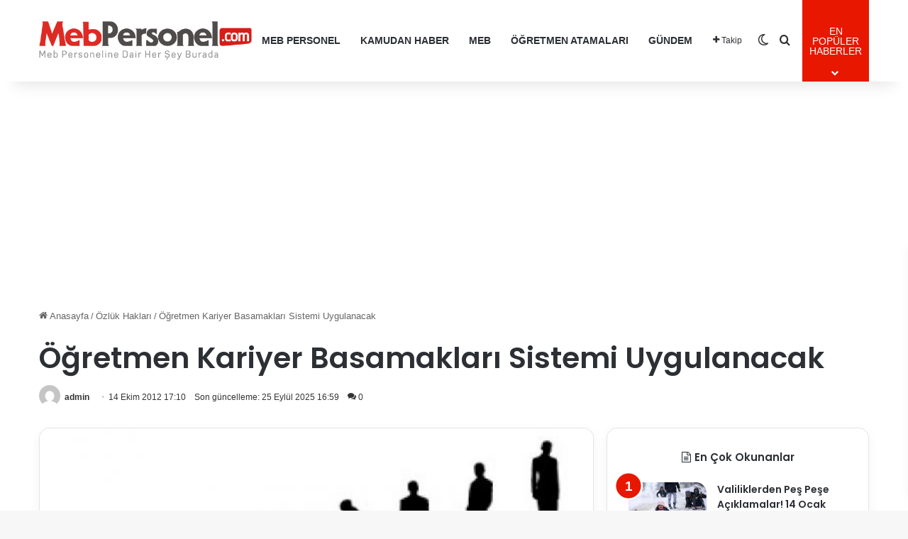

--- FILE ---
content_type: text/html; charset=UTF-8
request_url: https://mebpersonel.com/ozluk-haklari/ogretmen-kariyer-basamaklari-sistemi-uygulanacak-h17332.html
body_size: 22288
content:
<!DOCTYPE html>
<html lang="tr" class="" data-skin="light" prefix="og: https://ogp.me/ns#">
<head>
<meta charset="UTF-8" />
<link rel="profile" href="https://gmpg.org/xfn/11" />
<meta http-equiv='x-dns-prefetch-control' content='on'>
<link rel='dns-prefetch' href='//cdnjs.cloudflare.com' />
<link rel='dns-prefetch' href='//ajax.googleapis.com' />
<link rel='dns-prefetch' href='//fonts.googleapis.com' />
<link rel='dns-prefetch' href='//fonts.gstatic.com' />
<link rel='dns-prefetch' href='//s.gravatar.com' />
<link rel='dns-prefetch' href='//www.google-analytics.com' />
<link rel='preload' as='script' href='https://ajax.googleapis.com/ajax/libs/webfont/1/webfont.js'>
<!-- Rank Math&#039;a Göre Arama Motoru Optimizasyonu - https://rankmath.com/ -->
<title>Öğretmen Kariyer Basamakları Sistemi Uygulanacak - MEB Personel - En Güncel Öğretmen Haber, Atamaları, Maaşları, MEB Duyuruları</title>
<meta name="description" content="Öğretmen Yetiştirme ve Geliştirme Genel Müdürü Ömer BALIBEY, öğretmenlerin kariyer basamakları sistemi konusunda önemli açıklamalarda bulundu."/>
<meta name="robots" content="follow, index, max-snippet:-1, max-video-preview:-1, max-image-preview:large"/>
<link rel="canonical" href="https://mebpersonel.com/ozluk-haklari/ogretmen-kariyer-basamaklari-sistemi-uygulanacak-h17332.html" />
<meta property="og:locale" content="tr_TR" />
<meta property="og:type" content="article" />
<meta property="og:title" content="Öğretmen Kariyer Basamakları Sistemi Uygulanacak - MEB Personel - En Güncel Öğretmen Haber, Atamaları, Maaşları, MEB Duyuruları" />
<meta property="og:description" content="Öğretmen Yetiştirme ve Geliştirme Genel Müdürü Ömer BALIBEY, öğretmenlerin kariyer basamakları sistemi konusunda önemli açıklamalarda bulundu." />
<meta property="og:url" content="https://mebpersonel.com/ozluk-haklari/ogretmen-kariyer-basamaklari-sistemi-uygulanacak-h17332.html" />
<meta property="og:site_name" content="MEB Personel - En Güncel Öğretmen Haber, Atamaları, Maaşları" />
<meta property="article:publisher" content="https://www.facebook.com/mebpersonel" />
<meta property="article:section" content="Özlük Hakları" />
<meta property="og:updated_time" content="2025-09-25T16:59:45+03:00" />
<meta property="og:image" content="https://mebpersonel.com/wp-content/uploads/2025/09/facebook-default-share.png" />
<meta property="og:image:secure_url" content="https://mebpersonel.com/wp-content/uploads/2025/09/facebook-default-share.png" />
<meta property="og:image:width" content="1280" />
<meta property="og:image:height" content="640" />
<meta property="og:image:alt" content="Öğretmen Kariyer Basamakları Sistemi Uygulanacak" />
<meta property="og:image:type" content="image/png" />
<meta property="article:published_time" content="2012-10-14T17:10:35+03:00" />
<meta property="article:modified_time" content="2025-09-25T16:59:45+03:00" />
<meta name="twitter:card" content="summary_large_image" />
<meta name="twitter:title" content="Öğretmen Kariyer Basamakları Sistemi Uygulanacak - MEB Personel - En Güncel Öğretmen Haber, Atamaları, Maaşları, MEB Duyuruları" />
<meta name="twitter:description" content="Öğretmen Yetiştirme ve Geliştirme Genel Müdürü Ömer BALIBEY, öğretmenlerin kariyer basamakları sistemi konusunda önemli açıklamalarda bulundu." />
<meta name="twitter:site" content="@mebpersonel" />
<meta name="twitter:creator" content="@mebpersonel" />
<meta name="twitter:image" content="https://mebpersonel.com/wp-content/uploads/2025/09/facebook-default-share.png" />
<meta name="twitter:label1" content="Yazan" />
<meta name="twitter:data1" content="admin" />
<meta name="twitter:label2" content="Okuma süresi" />
<meta name="twitter:data2" content="Bir dakikadan az" />
<script type="application/ld+json" class="rank-math-schema">{"@context":"https://schema.org","@graph":[{"@type":"Place","@id":"https://mebpersonel.com/#place","address":{"@type":"PostalAddress"}},{"@type":["NewsMediaOrganization","Organization"],"@id":"https://mebpersonel.com/#organization","name":"MEB Personel","url":"https://mebpersonel.com","sameAs":["https://www.facebook.com/mebpersonel","https://twitter.com/mebpersonel"],"email":"destek@mebpersonel.com","address":{"@type":"PostalAddress"},"logo":{"@type":"ImageObject","@id":"https://mebpersonel.com/#logo","url":"https://mebpersonel.com/wp-content/uploads/2026/01/socialmediacoverphoto.jpg","contentUrl":"https://mebpersonel.com/wp-content/uploads/2026/01/socialmediacoverphoto.jpg","caption":"MEB Personel - En G\u00fcncel \u00d6\u011fretmen Haber, Atamalar\u0131, Maa\u015flar\u0131","inLanguage":"tr","width":"1280","height":"640"},"description":"MEB Personel - En G\u00fcncel \u00d6\u011fretmen Haber, Atamalar\u0131, Maa\u015flar\u0131","legalName":"MEB Personel","location":{"@id":"https://mebpersonel.com/#place"}},{"@type":"WebSite","@id":"https://mebpersonel.com/#website","url":"https://mebpersonel.com","name":"MEB Personel - En G\u00fcncel \u00d6\u011fretmen Haber, Atamalar\u0131, Maa\u015flar\u0131","alternateName":"MEB Personel","publisher":{"@id":"https://mebpersonel.com/#organization"},"inLanguage":"tr"},{"@type":"ImageObject","@id":"https://mebpersonel.com/wp-content/uploads/2025/09/76380_1758819585_256.jpg","url":"https://mebpersonel.com/wp-content/uploads/2025/09/76380_1758819585_256.jpg","width":"200","height":"200","inLanguage":"tr"},{"@type":"WebPage","@id":"https://mebpersonel.com/ozluk-haklari/ogretmen-kariyer-basamaklari-sistemi-uygulanacak-h17332.html#webpage","url":"https://mebpersonel.com/ozluk-haklari/ogretmen-kariyer-basamaklari-sistemi-uygulanacak-h17332.html","name":"\u00d6\u011fretmen Kariyer Basamaklar\u0131 Sistemi Uygulanacak - MEB Personel - En G\u00fcncel \u00d6\u011fretmen Haber, Atamalar\u0131, Maa\u015flar\u0131, MEB Duyurular\u0131","datePublished":"2012-10-14T17:10:35+03:00","dateModified":"2025-09-25T16:59:45+03:00","isPartOf":{"@id":"https://mebpersonel.com/#website"},"primaryImageOfPage":{"@id":"https://mebpersonel.com/wp-content/uploads/2025/09/76380_1758819585_256.jpg"},"inLanguage":"tr"},{"@type":"Person","@id":"https://mebpersonel.com/ozluk-haklari/ogretmen-kariyer-basamaklari-sistemi-uygulanacak-h17332.html#author","name":"admin","image":{"@type":"ImageObject","@id":"https://secure.gravatar.com/avatar/0a2b4d9663aaabc0c286bb9403ef8e8567acf61b1f4c679effaff16250a228db?s=96&amp;d=mm&amp;r=g","url":"https://secure.gravatar.com/avatar/0a2b4d9663aaabc0c286bb9403ef8e8567acf61b1f4c679effaff16250a228db?s=96&amp;d=mm&amp;r=g","caption":"admin","inLanguage":"tr"},"sameAs":["https://www.mebpersonel.net"],"worksFor":{"@id":"https://mebpersonel.com/#organization"}},{"@type":"NewsArticle","headline":"\u00d6\u011fretmen Kariyer Basamaklar\u0131 Sistemi Uygulanacak - MEB Personel - En G\u00fcncel \u00d6\u011fretmen Haber, Atamalar\u0131,","datePublished":"2012-10-14T17:10:35+03:00","dateModified":"2025-09-25T16:59:45+03:00","articleSection":"\u00d6zl\u00fck Haklar\u0131","author":{"@id":"https://mebpersonel.com/ozluk-haklari/ogretmen-kariyer-basamaklari-sistemi-uygulanacak-h17332.html#author","name":"admin"},"publisher":{"@id":"https://mebpersonel.com/#organization"},"description":"\u00d6\u011fretmen Yeti\u015ftirme ve Geli\u015ftirme Genel M\u00fcd\u00fcr\u00fc \u00d6mer BALIBEY, \u00f6\u011fretmenlerin kariyer basamaklar\u0131 sistemi konusunda \u00f6nemli a\u00e7\u0131klamalarda bulundu.","name":"\u00d6\u011fretmen Kariyer Basamaklar\u0131 Sistemi Uygulanacak - MEB Personel - En G\u00fcncel \u00d6\u011fretmen Haber, Atamalar\u0131,","@id":"https://mebpersonel.com/ozluk-haklari/ogretmen-kariyer-basamaklari-sistemi-uygulanacak-h17332.html#richSnippet","isPartOf":{"@id":"https://mebpersonel.com/ozluk-haklari/ogretmen-kariyer-basamaklari-sistemi-uygulanacak-h17332.html#webpage"},"image":{"@id":"https://mebpersonel.com/wp-content/uploads/2025/09/76380_1758819585_256.jpg"},"inLanguage":"tr","mainEntityOfPage":{"@id":"https://mebpersonel.com/ozluk-haklari/ogretmen-kariyer-basamaklari-sistemi-uygulanacak-h17332.html#webpage"}}]}</script>
<!-- /Rank Math WordPress SEO eklentisi -->
<link rel="alternate" type="application/rss+xml" title="MEB Personel - En Güncel Öğretmen Haber, Atamaları, Maaşları, MEB Duyuruları &raquo; akışı" href="https://mebpersonel.com/feed" />
<link rel="alternate" type="application/rss+xml" title="MEB Personel - En Güncel Öğretmen Haber, Atamaları, Maaşları, MEB Duyuruları &raquo; yorum akışı" href="https://mebpersonel.com/comments/feed" />
<script type="text/javascript">
try {
if( 'undefined' != typeof localStorage ){
var tieSkin = localStorage.getItem('tie-skin');
}
var html = document.getElementsByTagName('html')[0].classList,
htmlSkin = 'light';
if( html.contains('dark-skin') ){
htmlSkin = 'dark';
}
if( tieSkin != null && tieSkin != htmlSkin ){
html.add('tie-skin-inverted');
var tieSkinInverted = true;
}
if( tieSkin == 'dark' ){
html.add('dark-skin');
}
else if( tieSkin == 'light' ){
html.remove( 'dark-skin' );
}
} catch(e) { console.log( e ) }
</script>
<link rel="alternate" type="application/rss+xml" title="MEB Personel - En Güncel Öğretmen Haber, Atamaları, Maaşları, MEB Duyuruları &raquo; Öğretmen Kariyer Basamakları Sistemi Uygulanacak yorum akışı" href="https://mebpersonel.com/ozluk-haklari/ogretmen-kariyer-basamaklari-sistemi-uygulanacak-h17332.html/feed" />
<style type="text/css">
:root{				
--tie-preset-gradient-1: linear-gradient(135deg, rgba(6, 147, 227, 1) 0%, rgb(155, 81, 224) 100%);
--tie-preset-gradient-2: linear-gradient(135deg, rgb(122, 220, 180) 0%, rgb(0, 208, 130) 100%);
--tie-preset-gradient-3: linear-gradient(135deg, rgba(252, 185, 0, 1) 0%, rgba(255, 105, 0, 1) 100%);
--tie-preset-gradient-4: linear-gradient(135deg, rgba(255, 105, 0, 1) 0%, rgb(207, 46, 46) 100%);
--tie-preset-gradient-5: linear-gradient(135deg, rgb(238, 238, 238) 0%, rgb(169, 184, 195) 100%);
--tie-preset-gradient-6: linear-gradient(135deg, rgb(74, 234, 220) 0%, rgb(151, 120, 209) 20%, rgb(207, 42, 186) 40%, rgb(238, 44, 130) 60%, rgb(251, 105, 98) 80%, rgb(254, 248, 76) 100%);
--tie-preset-gradient-7: linear-gradient(135deg, rgb(255, 206, 236) 0%, rgb(152, 150, 240) 100%);
--tie-preset-gradient-8: linear-gradient(135deg, rgb(254, 205, 165) 0%, rgb(254, 45, 45) 50%, rgb(107, 0, 62) 100%);
--tie-preset-gradient-9: linear-gradient(135deg, rgb(255, 203, 112) 0%, rgb(199, 81, 192) 50%, rgb(65, 88, 208) 100%);
--tie-preset-gradient-10: linear-gradient(135deg, rgb(255, 245, 203) 0%, rgb(182, 227, 212) 50%, rgb(51, 167, 181) 100%);
--tie-preset-gradient-11: linear-gradient(135deg, rgb(202, 248, 128) 0%, rgb(113, 206, 126) 100%);
--tie-preset-gradient-12: linear-gradient(135deg, rgb(2, 3, 129) 0%, rgb(40, 116, 252) 100%);
--tie-preset-gradient-13: linear-gradient(135deg, #4D34FA, #ad34fa);
--tie-preset-gradient-14: linear-gradient(135deg, #0057FF, #31B5FF);
--tie-preset-gradient-15: linear-gradient(135deg, #FF007A, #FF81BD);
--tie-preset-gradient-16: linear-gradient(135deg, #14111E, #4B4462);
--tie-preset-gradient-17: linear-gradient(135deg, #F32758, #FFC581);
--main-nav-background: #FFFFFF;
--main-nav-secondry-background: rgba(0,0,0,0.03);
--main-nav-primary-color: #0088ff;
--main-nav-contrast-primary-color: #FFFFFF;
--main-nav-text-color: #2c2f34;
--main-nav-secondry-text-color: rgba(0,0,0,0.5);
--main-nav-main-border-color: rgba(0,0,0,0.1);
--main-nav-secondry-border-color: rgba(0,0,0,0.08);
}
</style>
<link rel="alternate" title="oEmbed (JSON)" type="application/json+oembed" href="https://mebpersonel.com/wp-json/oembed/1.0/embed?url=https%3A%2F%2Fmebpersonel.com%2Fozluk-haklari%2Fogretmen-kariyer-basamaklari-sistemi-uygulanacak-h17332.html" />
<link rel="alternate" title="oEmbed (XML)" type="text/xml+oembed" href="https://mebpersonel.com/wp-json/oembed/1.0/embed?url=https%3A%2F%2Fmebpersonel.com%2Fozluk-haklari%2Fogretmen-kariyer-basamaklari-sistemi-uygulanacak-h17332.html&#038;format=xml" />
<meta name="viewport" content="width=device-width, initial-scale=1.0" /><style id='wp-img-auto-sizes-contain-inline-css' type='text/css'>
img:is([sizes=auto i],[sizes^="auto," i]){contain-intrinsic-size:3000px 1500px}
/*# sourceURL=wp-img-auto-sizes-contain-inline-css */
</style>
<style id='wp-emoji-styles-inline-css' type='text/css'>
img.wp-smiley, img.emoji {
display: inline !important;
border: none !important;
box-shadow: none !important;
height: 1em !important;
width: 1em !important;
margin: 0 0.07em !important;
vertical-align: -0.1em !important;
background: none !important;
padding: 0 !important;
}
/*# sourceURL=wp-emoji-styles-inline-css */
</style>
<!-- <link rel='stylesheet' id='contact-form-7-css' href='https://mebpersonel.com/wp-content/plugins/contact-form-7/includes/css/styles.css?ver=6.1.4' type='text/css' media='all' /> -->
<!-- <link rel='stylesheet' id='toc-screen-css' href='https://mebpersonel.com/wp-content/plugins/table-of-contents-plus/screen.min.css?ver=2411.1' type='text/css' media='all' /> -->
<!-- <link rel='stylesheet' id='tie-css-base-css' href='https://mebpersonel.com/wp-content/themes/jannah/assets/css/base.min.css?ver=7.6.4' type='text/css' media='all' /> -->
<link rel="stylesheet" type="text/css" href="//mebpersonel.com/wp-content/cache/wpfc-minified/30sqn75v/5qh5c.css" media="all"/>
<!-- <link rel='stylesheet' id='tie-css-print-css' href='https://mebpersonel.com/wp-content/themes/jannah/assets/css/print.css?ver=7.6.4' type='text/css' media='print' /> -->
<link rel="stylesheet" type="text/css" href="//mebpersonel.com/wp-content/cache/wpfc-minified/jypt3m6c/5qh5c.css" media="print"/>
<style id='tie-css-print-inline-css' type='text/css'>
.wf-active .logo-text,.wf-active h1,.wf-active h2,.wf-active h3,.wf-active h4,.wf-active h5,.wf-active h6,.wf-active .the-subtitle{font-family: 'Poppins';}:root:root{--brand-color: #e81700;--dark-brand-color: #b60000;--bright-color: #FFFFFF;--base-color: #2c2f34;}#reading-position-indicator{box-shadow: 0 0 10px rgba( 232,23,0,0.7);}html :root:root{--brand-color: #e81700;--dark-brand-color: #b60000;--bright-color: #FFFFFF;--base-color: #2c2f34;}html #reading-position-indicator{box-shadow: 0 0 10px rgba( 232,23,0,0.7);}html .tie-weather-widget.widget,html .container-wrapper{box-shadow: 0 5px 15px 0 rgba(0,0,0,0.05);}html .dark-skin .tie-weather-widget.widget,html .dark-skin .container-wrapper{box-shadow: 0 5px 15px 0 rgba(0,0,0,0.2);}@media (max-width: 991px){html #theme-header.has-normal-width-logo #logo img{width:250px !important;max-width:100% !important;height: auto !important;max-height: 200px !important;}}html .tie-insta-header{margin-bottom: 15px;}html .tie-insta-avatar a{width: 70px;height: 70px;display: block;position: relative;float: left;margin-right: 15px;margin-bottom: 15px;}html .tie-insta-avatar a:before{content: "";position: absolute;width: calc(100% + 6px);height: calc(100% + 6px);left: -3px;top: -3px;border-radius: 50%;background: #d6249f;background: radial-gradient(circle at 30% 107%,#fdf497 0%,#fdf497 5%,#fd5949 45%,#d6249f 60%,#285AEB 90%);}html .tie-insta-avatar a:after{position: absolute;content: "";width: calc(100% + 3px);height: calc(100% + 3px);left: -2px;top: -2px;border-radius: 50%;background: #fff;}html .dark-skin .tie-insta-avatar a:after{background: #27292d;}html .tie-insta-avatar img{border-radius: 50%;position: relative;z-index: 2;transition: all 0.25s;}html .tie-insta-avatar img:hover{box-shadow: 0px 0px 15px 0 #6b54c6;}html .tie-insta-info{font-size: 1.3em;font-weight: bold;margin-bottom: 5px;}html #respond .comment-form-email{width: 100% !important;float: none !important;}html body .mag-box .breaking,html body .social-icons-widget .social-icons-item .social-link,html body .widget_product_tag_cloud a,html body .widget_tag_cloud a,html body .post-tags a,html body .widget_layered_nav_filters a,html body .post-bottom-meta-title,html body .post-bottom-meta a,html body .post-cat,html body .show-more-button,html body #instagram-link.is-expanded .follow-button,html body .cat-counter a + span,html body .mag-box-options .slider-arrow-nav a,html body .main-menu .cats-horizontal li a,html body #instagram-link.is-compact,html body .pages-numbers a,html body .pages-nav-item,html body .bp-pagination-links .page-numbers,html body .fullwidth-area .widget_tag_cloud .tagcloud a,html body ul.breaking-news-nav li.jnt-prev,html body ul.breaking-news-nav li.jnt-next,html body #tie-popup-search-mobile table.gsc-search-box{border-radius: 35px;}html body .mag-box ul.breaking-news-nav li{border: 0 !important;}html body #instagram-link.is-compact{padding-right: 40px;padding-left: 40px;}html body .post-bottom-meta-title,html body .post-bottom-meta a,html body .more-link{padding-right: 15px;padding-left: 15px;}html body #masonry-grid .container-wrapper .post-thumb img{border-radius: 0px;}html body .video-thumbnail,html body .review-item,html body .review-summary,html body .user-rate-wrap,html body textarea,html body input,html body select{border-radius: 5px;}html body .post-content-slideshow,html body #tie-read-next,html body .prev-next-post-nav .post-thumb,html body .post-thumb img,html body .container-wrapper,html body .tie-popup-container .container-wrapper,html body .widget,html body .tie-grid-slider .grid-item,html body .slider-vertical-navigation .slide,html body .boxed-slider:not(.tie-grid-slider) .slide,html body .buddypress-wrap .activity-list .load-more a,html body .buddypress-wrap .activity-list .load-newest a,html body .woocommerce .products .product .product-img img,html body .woocommerce .products .product .product-img,html body .woocommerce .woocommerce-tabs,html body .woocommerce div.product .related.products,html body .woocommerce div.product .up-sells.products,html body .woocommerce .cart_totals,html .woocommerce .cross-sells,html body .big-thumb-left-box-inner,html body .miscellaneous-box .posts-items li:first-child,html body .single-big-img,html body .masonry-with-spaces .container-wrapper .slide,html body .news-gallery-items li .post-thumb,html body .scroll-2-box .slide,html .magazine1.archive:not(.bbpress) .entry-header-outer,html .magazine1.search .entry-header-outer,html .magazine1.archive:not(.bbpress) .mag-box .container-wrapper,html .magazine1.search .mag-box .container-wrapper,html body.magazine1 .entry-header-outer + .mag-box,html body .digital-rating-static,html body .entry q,html body .entry blockquote,html body #instagram-link.is-expanded,html body.single-post .featured-area,html body.post-layout-8 #content,html body .footer-boxed-widget-area,html body .tie-video-main-slider,html body .post-thumb-overlay,html body .widget_media_image img,html body .stream-item-mag img,html body .media-page-layout .post-element{border-radius: 15px;}html #subcategories-section .container-wrapper{border-radius: 15px !important;margin-top: 15px !important;border-top-width: 1px !important;}@media (max-width: 767px) {html .tie-video-main-slider iframe{border-top-right-radius: 15px;border-top-left-radius: 15px;}}html .magazine1.archive:not(.bbpress) .mag-box .container-wrapper,html .magazine1.search .mag-box .container-wrapper{margin-top: 15px;border-top-width: 1px;}html body .section-wrapper:not(.container-full) .wide-slider-wrapper .slider-main-container,html body .section-wrapper:not(.container-full) .wide-slider-three-slids-wrapper{border-radius: 15px;overflow: hidden;}html body .wide-slider-nav-wrapper,html body .share-buttons-bottom,html body .first-post-gradient li:first-child .post-thumb:after,html body .scroll-2-box .post-thumb:after{border-bottom-left-radius: 15px;border-bottom-right-radius: 15px;}html body .main-menu .menu-sub-content,html body .comp-sub-menu{border-bottom-left-radius: 10px;border-bottom-right-radius: 10px;}html body.single-post .featured-area{overflow: hidden;}html body #check-also-box.check-also-left{border-top-right-radius: 15px;border-bottom-right-radius: 15px;}html body #check-also-box.check-also-right{border-top-left-radius: 15px;border-bottom-left-radius: 15px;}html body .mag-box .breaking-news-nav li:last-child{border-top-right-radius: 35px;border-bottom-right-radius: 35px;}html body .mag-box .breaking-title:before{border-top-left-radius: 35px;border-bottom-left-radius: 35px;}html body .tabs li:last-child a,html body .full-overlay-title li:not(.no-post-thumb) .block-title-overlay{border-top-right-radius: 15px;}html body .center-overlay-title li:not(.no-post-thumb) .block-title-overlay,html body .tabs li:first-child a{border-top-left-radius: 15px;}
/*# sourceURL=tie-css-print-inline-css */
</style>
<script src='//mebpersonel.com/wp-content/cache/wpfc-minified/1fwdrx5o/5qh5c.js' type="text/javascript"></script>
<!-- <script type="text/javascript" data-no-optimize="1" data-cfasync="false" src="https://mebpersonel.com/wp-includes/js/jquery/jquery.min.js?ver=3.7.1" id="jquery-core-js"></script> -->
<!-- <script type="text/javascript" src="https://mebpersonel.com/wp-includes/js/jquery/jquery-migrate.min.js?ver=3.4.1" id="jquery-migrate-js"></script> -->
<link rel="https://api.w.org/" href="https://mebpersonel.com/wp-json/" /><link rel="alternate" title="JSON" type="application/json" href="https://mebpersonel.com/wp-json/wp/v2/posts/29305" /><link rel="EditURI" type="application/rsd+xml" title="RSD" href="https://mebpersonel.com/xmlrpc.php?rsd" />
<meta name="generator" content="WordPress 6.9" />
<link rel='shortlink' href='https://mebpersonel.com/?p=29305' />
<meta http-equiv="X-UA-Compatible" content="IE=edge"><link rel="manifest" href="/manifest.json?data=Bildirt">
<script>var uygulamaid="235993-4571-3038-9212-6210-6";</script>
<script src="https://cdn2.bildirt.com/BildirtSDKfiles.js"></script>
<script async src="https://pagead2.googlesyndication.com/pagead/js/adsbygoogle.js?client=ca-pub-1643615755146066"
crossorigin="anonymous"></script>
<!-- Google tag (gtag.js) -->
<script async src="https://www.googletagmanager.com/gtag/js?id=G-RC94RQTCND"></script>
<script>
window.dataLayer = window.dataLayer || [];
function gtag(){dataLayer.push(arguments);}
gtag('js', new Date());
gtag('config', 'G-RC94RQTCND');
</script>
<link rel="icon" href="https://mebpersonel.com/wp-content/uploads/2025/09/cropped-favicon-32x32.png" sizes="32x32" />
<link rel="icon" href="https://mebpersonel.com/wp-content/uploads/2025/09/cropped-favicon-192x192.png" sizes="192x192" />
<link rel="apple-touch-icon" href="https://mebpersonel.com/wp-content/uploads/2025/09/cropped-favicon-180x180.png" />
<meta name="msapplication-TileImage" content="https://mebpersonel.com/wp-content/uploads/2025/09/cropped-favicon-270x270.png" />
<style id='global-styles-inline-css' type='text/css'>
:root{--wp--preset--aspect-ratio--square: 1;--wp--preset--aspect-ratio--4-3: 4/3;--wp--preset--aspect-ratio--3-4: 3/4;--wp--preset--aspect-ratio--3-2: 3/2;--wp--preset--aspect-ratio--2-3: 2/3;--wp--preset--aspect-ratio--16-9: 16/9;--wp--preset--aspect-ratio--9-16: 9/16;--wp--preset--color--black: #000000;--wp--preset--color--cyan-bluish-gray: #abb8c3;--wp--preset--color--white: #ffffff;--wp--preset--color--pale-pink: #f78da7;--wp--preset--color--vivid-red: #cf2e2e;--wp--preset--color--luminous-vivid-orange: #ff6900;--wp--preset--color--luminous-vivid-amber: #fcb900;--wp--preset--color--light-green-cyan: #7bdcb5;--wp--preset--color--vivid-green-cyan: #00d084;--wp--preset--color--pale-cyan-blue: #8ed1fc;--wp--preset--color--vivid-cyan-blue: #0693e3;--wp--preset--color--vivid-purple: #9b51e0;--wp--preset--color--global-color: #e81700;--wp--preset--gradient--vivid-cyan-blue-to-vivid-purple: linear-gradient(135deg,rgb(6,147,227) 0%,rgb(155,81,224) 100%);--wp--preset--gradient--light-green-cyan-to-vivid-green-cyan: linear-gradient(135deg,rgb(122,220,180) 0%,rgb(0,208,130) 100%);--wp--preset--gradient--luminous-vivid-amber-to-luminous-vivid-orange: linear-gradient(135deg,rgb(252,185,0) 0%,rgb(255,105,0) 100%);--wp--preset--gradient--luminous-vivid-orange-to-vivid-red: linear-gradient(135deg,rgb(255,105,0) 0%,rgb(207,46,46) 100%);--wp--preset--gradient--very-light-gray-to-cyan-bluish-gray: linear-gradient(135deg,rgb(238,238,238) 0%,rgb(169,184,195) 100%);--wp--preset--gradient--cool-to-warm-spectrum: linear-gradient(135deg,rgb(74,234,220) 0%,rgb(151,120,209) 20%,rgb(207,42,186) 40%,rgb(238,44,130) 60%,rgb(251,105,98) 80%,rgb(254,248,76) 100%);--wp--preset--gradient--blush-light-purple: linear-gradient(135deg,rgb(255,206,236) 0%,rgb(152,150,240) 100%);--wp--preset--gradient--blush-bordeaux: linear-gradient(135deg,rgb(254,205,165) 0%,rgb(254,45,45) 50%,rgb(107,0,62) 100%);--wp--preset--gradient--luminous-dusk: linear-gradient(135deg,rgb(255,203,112) 0%,rgb(199,81,192) 50%,rgb(65,88,208) 100%);--wp--preset--gradient--pale-ocean: linear-gradient(135deg,rgb(255,245,203) 0%,rgb(182,227,212) 50%,rgb(51,167,181) 100%);--wp--preset--gradient--electric-grass: linear-gradient(135deg,rgb(202,248,128) 0%,rgb(113,206,126) 100%);--wp--preset--gradient--midnight: linear-gradient(135deg,rgb(2,3,129) 0%,rgb(40,116,252) 100%);--wp--preset--font-size--small: 13px;--wp--preset--font-size--medium: 20px;--wp--preset--font-size--large: 36px;--wp--preset--font-size--x-large: 42px;--wp--preset--spacing--20: 0.44rem;--wp--preset--spacing--30: 0.67rem;--wp--preset--spacing--40: 1rem;--wp--preset--spacing--50: 1.5rem;--wp--preset--spacing--60: 2.25rem;--wp--preset--spacing--70: 3.38rem;--wp--preset--spacing--80: 5.06rem;--wp--preset--shadow--natural: 6px 6px 9px rgba(0, 0, 0, 0.2);--wp--preset--shadow--deep: 12px 12px 50px rgba(0, 0, 0, 0.4);--wp--preset--shadow--sharp: 6px 6px 0px rgba(0, 0, 0, 0.2);--wp--preset--shadow--outlined: 6px 6px 0px -3px rgb(255, 255, 255), 6px 6px rgb(0, 0, 0);--wp--preset--shadow--crisp: 6px 6px 0px rgb(0, 0, 0);}:where(.is-layout-flex){gap: 0.5em;}:where(.is-layout-grid){gap: 0.5em;}body .is-layout-flex{display: flex;}.is-layout-flex{flex-wrap: wrap;align-items: center;}.is-layout-flex > :is(*, div){margin: 0;}body .is-layout-grid{display: grid;}.is-layout-grid > :is(*, div){margin: 0;}:where(.wp-block-columns.is-layout-flex){gap: 2em;}:where(.wp-block-columns.is-layout-grid){gap: 2em;}:where(.wp-block-post-template.is-layout-flex){gap: 1.25em;}:where(.wp-block-post-template.is-layout-grid){gap: 1.25em;}.has-black-color{color: var(--wp--preset--color--black) !important;}.has-cyan-bluish-gray-color{color: var(--wp--preset--color--cyan-bluish-gray) !important;}.has-white-color{color: var(--wp--preset--color--white) !important;}.has-pale-pink-color{color: var(--wp--preset--color--pale-pink) !important;}.has-vivid-red-color{color: var(--wp--preset--color--vivid-red) !important;}.has-luminous-vivid-orange-color{color: var(--wp--preset--color--luminous-vivid-orange) !important;}.has-luminous-vivid-amber-color{color: var(--wp--preset--color--luminous-vivid-amber) !important;}.has-light-green-cyan-color{color: var(--wp--preset--color--light-green-cyan) !important;}.has-vivid-green-cyan-color{color: var(--wp--preset--color--vivid-green-cyan) !important;}.has-pale-cyan-blue-color{color: var(--wp--preset--color--pale-cyan-blue) !important;}.has-vivid-cyan-blue-color{color: var(--wp--preset--color--vivid-cyan-blue) !important;}.has-vivid-purple-color{color: var(--wp--preset--color--vivid-purple) !important;}.has-black-background-color{background-color: var(--wp--preset--color--black) !important;}.has-cyan-bluish-gray-background-color{background-color: var(--wp--preset--color--cyan-bluish-gray) !important;}.has-white-background-color{background-color: var(--wp--preset--color--white) !important;}.has-pale-pink-background-color{background-color: var(--wp--preset--color--pale-pink) !important;}.has-vivid-red-background-color{background-color: var(--wp--preset--color--vivid-red) !important;}.has-luminous-vivid-orange-background-color{background-color: var(--wp--preset--color--luminous-vivid-orange) !important;}.has-luminous-vivid-amber-background-color{background-color: var(--wp--preset--color--luminous-vivid-amber) !important;}.has-light-green-cyan-background-color{background-color: var(--wp--preset--color--light-green-cyan) !important;}.has-vivid-green-cyan-background-color{background-color: var(--wp--preset--color--vivid-green-cyan) !important;}.has-pale-cyan-blue-background-color{background-color: var(--wp--preset--color--pale-cyan-blue) !important;}.has-vivid-cyan-blue-background-color{background-color: var(--wp--preset--color--vivid-cyan-blue) !important;}.has-vivid-purple-background-color{background-color: var(--wp--preset--color--vivid-purple) !important;}.has-black-border-color{border-color: var(--wp--preset--color--black) !important;}.has-cyan-bluish-gray-border-color{border-color: var(--wp--preset--color--cyan-bluish-gray) !important;}.has-white-border-color{border-color: var(--wp--preset--color--white) !important;}.has-pale-pink-border-color{border-color: var(--wp--preset--color--pale-pink) !important;}.has-vivid-red-border-color{border-color: var(--wp--preset--color--vivid-red) !important;}.has-luminous-vivid-orange-border-color{border-color: var(--wp--preset--color--luminous-vivid-orange) !important;}.has-luminous-vivid-amber-border-color{border-color: var(--wp--preset--color--luminous-vivid-amber) !important;}.has-light-green-cyan-border-color{border-color: var(--wp--preset--color--light-green-cyan) !important;}.has-vivid-green-cyan-border-color{border-color: var(--wp--preset--color--vivid-green-cyan) !important;}.has-pale-cyan-blue-border-color{border-color: var(--wp--preset--color--pale-cyan-blue) !important;}.has-vivid-cyan-blue-border-color{border-color: var(--wp--preset--color--vivid-cyan-blue) !important;}.has-vivid-purple-border-color{border-color: var(--wp--preset--color--vivid-purple) !important;}.has-vivid-cyan-blue-to-vivid-purple-gradient-background{background: var(--wp--preset--gradient--vivid-cyan-blue-to-vivid-purple) !important;}.has-light-green-cyan-to-vivid-green-cyan-gradient-background{background: var(--wp--preset--gradient--light-green-cyan-to-vivid-green-cyan) !important;}.has-luminous-vivid-amber-to-luminous-vivid-orange-gradient-background{background: var(--wp--preset--gradient--luminous-vivid-amber-to-luminous-vivid-orange) !important;}.has-luminous-vivid-orange-to-vivid-red-gradient-background{background: var(--wp--preset--gradient--luminous-vivid-orange-to-vivid-red) !important;}.has-very-light-gray-to-cyan-bluish-gray-gradient-background{background: var(--wp--preset--gradient--very-light-gray-to-cyan-bluish-gray) !important;}.has-cool-to-warm-spectrum-gradient-background{background: var(--wp--preset--gradient--cool-to-warm-spectrum) !important;}.has-blush-light-purple-gradient-background{background: var(--wp--preset--gradient--blush-light-purple) !important;}.has-blush-bordeaux-gradient-background{background: var(--wp--preset--gradient--blush-bordeaux) !important;}.has-luminous-dusk-gradient-background{background: var(--wp--preset--gradient--luminous-dusk) !important;}.has-pale-ocean-gradient-background{background: var(--wp--preset--gradient--pale-ocean) !important;}.has-electric-grass-gradient-background{background: var(--wp--preset--gradient--electric-grass) !important;}.has-midnight-gradient-background{background: var(--wp--preset--gradient--midnight) !important;}.has-small-font-size{font-size: var(--wp--preset--font-size--small) !important;}.has-medium-font-size{font-size: var(--wp--preset--font-size--medium) !important;}.has-large-font-size{font-size: var(--wp--preset--font-size--large) !important;}.has-x-large-font-size{font-size: var(--wp--preset--font-size--x-large) !important;}
/*# sourceURL=global-styles-inline-css */
</style>
</head>
<body id="tie-body" class="wp-singular post-template-default single single-post postid-29305 single-format-standard wp-theme-jannah tie-no-js block-head-9 magazine3 magazine1 is-thumb-overlay-disabled is-desktop is-header-layout-1 sidebar-right has-sidebar post-layout-3 wide-title-narrow-media hide_read_next hide_post_authorbio hide_post_nav hide_back_top_button is-ajax-parent-post">
<div class="background-overlay">
<div id="tie-container" class="site tie-container">
<div id="tie-wrapper">
<header id="theme-header" class="theme-header header-layout-1 main-nav-light main-nav-default-light main-nav-below no-stream-item has-shadow has-normal-width-logo mobile-header-centered">
<div class="main-nav-wrapper">
<nav id="main-nav" data-skin="search-in-main-nav" class="main-nav header-nav live-search-parent has-custom-sticky-menu menu-style-solid-bg menu-style-side-arrow" style="line-height:115px" aria-label="Birincil Menü">
<div class="container">
<div class="main-menu-wrapper">
<div id="mobile-header-components-area_1" class="mobile-header-components"><ul class="components"><li class="mobile-component_menu custom-menu-link"><a href="#" id="mobile-menu-icon" class=""><span class="tie-mobile-menu-icon tie-icon-grid-4"></span><span class="screen-reader-text">Menü</span></a></li></ul></div>
<div class="header-layout-1-logo" style="width:300px">
<div id="logo" class="image-logo" >
<a title="MEB Personel - En Güncel Öğretmen Haber, Atamaları, Maaşları, MEB Duyuruları" href="https://mebpersonel.com/">
<picture class="tie-logo-default tie-logo-picture">
<source class="tie-logo-source-default tie-logo-source" srcset="https://mebpersonel.com/wp-content/uploads/2025/10/meb.png" media="(max-width:991px)">
<source class="tie-logo-source-default tie-logo-source" srcset="https://mebpersonel.com/wp-content/uploads/2025/10/meb.png">
<img class="tie-logo-img-default tie-logo-img" src="https://mebpersonel.com/wp-content/uploads/2025/10/meb.png" alt="MEB Personel - En Güncel Öğretmen Haber, Atamaları, Maaşları, MEB Duyuruları" width="300" height="75" style="max-height:75px; width: auto;" />
</picture>
</a>
</div><!-- #logo /-->
</div>
<div id="mobile-header-components-area_2" class="mobile-header-components"><ul class="components"><li class="mobile-component_search custom-menu-link">
<a href="#" class="tie-search-trigger-mobile">
<span class="tie-icon-search tie-search-icon" aria-hidden="true"></span>
<span class="screen-reader-text">Arama yap ...</span>
</a>
</li></ul></div>
<div id="menu-components-wrap">
<div id="sticky-logo" class="image-logo">
<a title="MEB Personel - En Güncel Öğretmen Haber, Atamaları, Maaşları, MEB Duyuruları" href="https://mebpersonel.com/">
<picture class="tie-logo-default tie-logo-picture">
<source class="tie-logo-source-default tie-logo-source" srcset="https://mebpersonel.com/wp-content/uploads/2025/10/meb.png">
<img class="tie-logo-img-default tie-logo-img" src="https://mebpersonel.com/wp-content/uploads/2025/10/meb.png" alt="MEB Personel - En Güncel Öğretmen Haber, Atamaları, Maaşları, MEB Duyuruları"  />
</picture>
</a>
</div><!-- #Sticky-logo /-->
<div class="flex-placeholder"></div>
<div id="single-sticky-menu-contents">
<div class="sticky-post-title">Öğretmen Kariyer Basamakları Sistemi Uygulanacak</div>
<div id="share-buttons-sticky_menu" class="share-buttons share-buttons-sticky_menu">
<div class="share-links  icons-only share-rounded">
<a href="https://www.facebook.com/sharer.php?u=https://mebpersonel.com/ozluk-haklari/ogretmen-kariyer-basamaklari-sistemi-uygulanacak-h17332.html" rel="external noopener nofollow" title="Facebook" target="_blank" class="facebook-share-btn " data-raw="https://www.facebook.com/sharer.php?u={post_link}">
<span class="share-btn-icon tie-icon-facebook"></span> <span class="screen-reader-text">Facebook</span>
</a>
<a href="https://x.com/intent/post?text=%C3%96%C4%9Fretmen%20Kariyer%20Basamaklar%C4%B1%20Sistemi%20Uygulanacak&#038;url=https://mebpersonel.com/ozluk-haklari/ogretmen-kariyer-basamaklari-sistemi-uygulanacak-h17332.html&#038;via=@mebpersonel" rel="external noopener nofollow" title="X" target="_blank" class="twitter-share-btn " data-raw="https://x.com/intent/post?text={post_title}&amp;url={post_link}&amp;via=@mebpersonel">
<span class="share-btn-icon tie-icon-twitter"></span> <span class="screen-reader-text">X</span>
</a>
<a href="#" rel="external noopener nofollow" title="Yazdır" target="_blank" class="print-share-btn " data-raw="#">
<span class="share-btn-icon tie-icon-print"></span> <span class="screen-reader-text">Yazdır</span>
</a>			</div><!-- .share-links /-->
</div><!-- .share-buttons /-->
<div id="sticky-next-prev-posts" class="widget-pagination-wrapper ">
<ul class="slider-arrow-nav">
<li>
<a class="prev-posts " href="https://mebpersonel.com/ozluk-haklari/memura-bir-derece-verilecek-mi-h17307.html" title="Previous post">
<span class="tie-icon-angle-left" aria-hidden="true"></span>
<span class="screen-reader-text">Previous post</span>
</a>
</li>
<li>
<a class="next-posts " href="https://mebpersonel.com/ogretmen-atamalari/ogretmen-adaylari-eminonu-camisi-onunde-diploma-yakti-h17333.html " title="Next post">
<span class="tie-icon-angle-right" aria-hidden="true"></span>
<span class="screen-reader-text">Next post</span>
</a>
</li>
</ul>
</div>
</div>
<div class="main-menu main-menu-wrap">
<div id="main-nav-menu" class="main-menu header-menu"><ul id="menu-ust-menu" class="menu"><li id="menu-item-78" class="menu-item menu-item-type-taxonomy menu-item-object-category menu-item-78"><a href="https://mebpersonel.com/meb-personel">MEB PERSONEL</a></li>
<li id="menu-item-76" class="menu-item menu-item-type-taxonomy menu-item-object-category menu-item-76"><a href="https://mebpersonel.com/kamudan-haber">KAMUDAN HABER</a></li>
<li id="menu-item-77" class="menu-item menu-item-type-taxonomy menu-item-object-category menu-item-77"><a href="https://mebpersonel.com/meb">MEB</a></li>
<li id="menu-item-79" class="menu-item menu-item-type-taxonomy menu-item-object-category menu-item-79"><a href="https://mebpersonel.com/ogretmen-atamalari">ÖĞRETMEN ATAMALARI</a></li>
<li id="menu-item-75" class="menu-item menu-item-type-taxonomy menu-item-object-category menu-item-75"><a href="https://mebpersonel.com/gundem">GÜNDEM</a></li>
</ul></div>					</div><!-- .main-menu /-->
<ul class="components">		<li class="list-social-icons menu-item custom-menu-link">
<a href="#" class="follow-btn">
<span class="tie-icon-plus" aria-hidden="true"></span>
<span class="follow-text">Takip</span>
</a>
<ul class="dropdown-social-icons comp-sub-menu"><li class="social-icons-item"><a class="social-link rss-social-icon" rel="external noopener nofollow" target="_blank" href="https://www.mebpersonel.com/feed/"><span class="tie-social-icon tie-icon-feed"></span><span class="social-text">RSS</span></a></li><li class="social-icons-item"><a class="social-link twitter-social-icon" rel="external noopener nofollow" target="_blank" href="https://x.com/mebpersonel"><span class="tie-social-icon tie-icon-twitter"></span><span class="social-text">X</span></a></li><li class="social-icons-item"><a class="social-link whatsapp-social-icon" rel="external noopener nofollow" target="_blank" href="https://wa.me/905316742506?text=Merhaba"><span class="tie-social-icon tie-icon-whatsapp"></span><span class="social-text">WhatsApp</span></a></li></ul><!-- #dropdown-social-icons /-->		</li><!-- #list-social-icons /-->
<li class="skin-icon menu-item custom-menu-link">
<a href="#" class="change-skin" title="Dış görünümü değiştir">
<span class="tie-icon-moon change-skin-icon" aria-hidden="true"></span>
<span class="screen-reader-text">Dış görünümü değiştir</span>
</a>
</li>
<li class="search-compact-icon menu-item custom-menu-link">
<a href="#" class="tie-search-trigger">
<span class="tie-icon-search tie-search-icon" aria-hidden="true"></span>
<span class="screen-reader-text">Arama yap ...</span>
</a>
</li>
<li id="menu-featured-posts" class="custom-menu-link menu mega-menu mega-links-3col">
<a class="menu-featured-posts-title" href="#">
<strong style="font-size:0;">.</strong>				<div class="menu-featured-posts-words">
<span>En</span><span>Popüler</span><span>Haberler</span>
</div><!-- .menu-featured-posts-words -->
</a><!-- .menu-featured-posts-title -->
<div class="comp-sub-menu ">
<ul class="sub-menu-columns">
<li class="mega-link-column">
<div class="post-widget-thumbnail">
<a aria-label="13 üniversiteye rektör ataması Resmi Gazete&#8217;de yayımlandı" href="https://mebpersonel.com/kamudan-haber/13-universiteye-rektor-atamasi-resmi-gazetede-yayimlandi-h303765.html" class="post-thumb"><img width="1" height="1" src="https://mebpersonel.com/wp-content/uploads/2025/09/303992_1758802880_145.jpg" class="attachment-jannah-image-small size-jannah-image-small tie-small-image wp-post-image" alt="" decoding="async" /></a>							</div>
<h3 class="post-box-title">
<a class="mega-menu-link" href="https://mebpersonel.com/kamudan-haber/13-universiteye-rektor-atamasi-resmi-gazetede-yayimlandi-h303765.html">13 üniversiteye rektör ataması Resmi Gazete&#8217;de yayımlandı</a>
</h3>
</li>
<li class="mega-link-column">
<div class="post-widget-thumbnail">
<a aria-label="1.Sınıflara ücretli öğretmenler derse girdiğinde, idareye dava açılmalı mı?" href="https://mebpersonel.com/meb-personel/1-siniflara-ucretli-ogretmenler-derse-girdiginde-idareye-dava-acilmali-mi-h305336.html" class="post-thumb"><img width="1" height="1" src="https://mebpersonel.com/wp-content/uploads/2025/09/305632_1758803927_894.jpg" class="attachment-jannah-image-small size-jannah-image-small tie-small-image wp-post-image" alt="" decoding="async" /></a>							</div>
<h3 class="post-box-title">
<a class="mega-menu-link" href="https://mebpersonel.com/meb-personel/1-siniflara-ucretli-ogretmenler-derse-girdiginde-idareye-dava-acilmali-mi-h305336.html">1.Sınıflara ücretli öğretmenler derse girdiğinde, idareye dava açılmalı mı?</a>
</h3>
</li>
<li class="mega-link-column">
<h3 class="post-box-title">
<a class="mega-menu-link" href="https://mebpersonel.com/kamudan-haber/mesleklere-gore-zamli-memur-maaslari-belli-oldu-iste-sirali-tam-liste.html">Mesleklere Göre Zamlı Memur Maaşları Belli oldu, İşte Sıralı Tam Liste</a>
</h3>
</li>
<li class="mega-link-column">
<div class="post-widget-thumbnail">
<a aria-label="MEB&#8217;den TEOG Sınavı Açıklaması" href="https://mebpersonel.com/meb/meb-den-teog-sinavi-aciklamasi-h164453.html" class="post-thumb"><img width="1" height="1" src="https://mebpersonel.com/wp-content/uploads/2025/09/69374_1758830688_786.jpg" class="attachment-jannah-image-small size-jannah-image-small tie-small-image wp-post-image" alt="" decoding="async" /></a>							</div>
<h3 class="post-box-title">
<a class="mega-menu-link" href="https://mebpersonel.com/meb/meb-den-teog-sinavi-aciklamasi-h164453.html">MEB&#8217;den TEOG Sınavı Açıklaması</a>
</h3>
</li>
<li class="mega-link-column">
<div class="post-widget-thumbnail">
<a aria-label="Göçmen Öğrencilere Okula Gelmediği Halde Diploma Verildi İddiasına MEB&#8217;den Açıklama" href="https://mebpersonel.com/meb-personel/gocmen-ogrencilere-okula-gelmedigi-halde-diploma-verildi-iddiasina-mebden-aciklama-h302125.html" class="post-thumb"><img width="1" height="1" src="https://mebpersonel.com/wp-content/uploads/2025/09/302272_1758801476_181.jpg" class="attachment-jannah-image-small size-jannah-image-small tie-small-image wp-post-image" alt="" decoding="async" /></a>							</div>
<h3 class="post-box-title">
<a class="mega-menu-link" href="https://mebpersonel.com/meb-personel/gocmen-ogrencilere-okula-gelmedigi-halde-diploma-verildi-iddiasina-mebden-aciklama-h302125.html">Göçmen Öğrencilere Okula Gelmediği Halde Diploma Verildi İddiasına MEB&#8217;den Açıklama</a>
</h3>
</li>
<li class="mega-link-column">
<div class="post-widget-thumbnail">
<a aria-label="YKS başvuruları yaklaşıyor? İşte başvuru tarihleri" href="https://mebpersonel.com/kamudan-haber/yks-basvurulari-yaklasiyor-iste-basvuru-tarihleri-h306063.html" class="post-thumb"><img width="1" height="1" src="https://mebpersonel.com/wp-content/uploads/2025/09/306401_1758804388_317.jpg" class="attachment-jannah-image-small size-jannah-image-small tie-small-image wp-post-image" alt="" decoding="async" /></a>							</div>
<h3 class="post-box-title">
<a class="mega-menu-link" href="https://mebpersonel.com/kamudan-haber/yks-basvurulari-yaklasiyor-iste-basvuru-tarihleri-h306063.html">YKS başvuruları yaklaşıyor? İşte başvuru tarihleri</a>
</h3>
</li>
<li class="mega-link-column">
<div class="post-widget-thumbnail">
<a aria-label="Öğretmenlerin Ek Ders Ücretlerinde Vergi Şoku: Yıl Sonu Kesintileri Bel Büküyor! İşte O Rakamlar" href="https://mebpersonel.com/meb-personel/ogretmenlerin-ek-ders-ucretlerinde-vergi-soku-yil-sonu-kesintileri-bel-bukuyor-iste-o-rakamlar.html" class="post-thumb"><img width="220" height="150" src="https://mebpersonel.com/wp-content/uploads/2025/11/ogr88-220x150.jpg" class="attachment-jannah-image-small size-jannah-image-small tie-small-image wp-post-image" alt="" decoding="async" /></a>							</div>
<h3 class="post-box-title">
<a class="mega-menu-link" href="https://mebpersonel.com/meb-personel/ogretmenlerin-ek-ders-ucretlerinde-vergi-soku-yil-sonu-kesintileri-bel-bukuyor-iste-o-rakamlar.html">Öğretmenlerin Ek Ders Ücretlerinde Vergi Şoku: Yıl Sonu Kesintileri Bel Büküyor! İşte O Rakamlar</a>
</h3>
</li>
<li class="mega-link-column">
<div class="post-widget-thumbnail">
<a aria-label="Okul Müdürleri Liyakatla mı, Sadakatle mi Seçiliyor?" href="https://mebpersonel.com/meb-personel/okul-mudurleri-liyakatla-mi-sadakatle-mi-seciliyor-h308516.html" class="post-thumb"><img width="1" height="1" src="https://mebpersonel.com/wp-content/uploads/2025/09/308899_1758805870_964.jpg" class="attachment-jannah-image-small size-jannah-image-small tie-small-image wp-post-image" alt="" decoding="async" /></a>							</div>
<h3 class="post-box-title">
<a class="mega-menu-link" href="https://mebpersonel.com/meb-personel/okul-mudurleri-liyakatla-mi-sadakatle-mi-seciliyor-h308516.html">Okul Müdürleri Liyakatla mı, Sadakatle mi Seçiliyor?</a>
</h3>
</li>
<li class="mega-link-column">
<div class="post-widget-thumbnail">
<a aria-label="O ilde yeni İl Milli Eğitim Müdürü göreve başladı" href="https://mebpersonel.com/meb-personel/o-ilde-yeni-il-milli-egitim-muduru-goreve-basladi-h306691.html" class="post-thumb"><img width="1" height="1" src="https://mebpersonel.com/wp-content/uploads/2025/09/307059_1758804761_930.jpg" class="attachment-jannah-image-small size-jannah-image-small tie-small-image wp-post-image" alt="" decoding="async" /></a>							</div>
<h3 class="post-box-title">
<a class="mega-menu-link" href="https://mebpersonel.com/meb-personel/o-ilde-yeni-il-milli-egitim-muduru-goreve-basladi-h306691.html">O ilde yeni İl Milli Eğitim Müdürü göreve başladı</a>
</h3>
</li>
<li class="mega-link-column">
<div class="post-widget-thumbnail">
<a aria-label="EYT&#8217;de 6 maddeli çözüm! Eksik prime &#8216;EYT&#8217; formulü&#8230;" href="https://mebpersonel.com/kamudan-haber/eytde-6-maddeli-cozum-eksik-prime-eyt-formulu-h258324.html" class="post-thumb"><img width="1" height="1" src="https://mebpersonel.com/wp-content/uploads/2025/09/91181_1758874999_854.jpg" class="attachment-jannah-image-small size-jannah-image-small tie-small-image wp-post-image" alt="" decoding="async" /></a>							</div>
<h3 class="post-box-title">
<a class="mega-menu-link" href="https://mebpersonel.com/kamudan-haber/eytde-6-maddeli-cozum-eksik-prime-eyt-formulu-h258324.html">EYT&#8217;de 6 maddeli çözüm! Eksik prime &#8216;EYT&#8217; formulü&#8230;</a>
</h3>
</li>
</ul>
</div>
</li>	
</ul><!-- Components -->
</div><!-- #menu-components-wrap /-->
</div><!-- .main-menu-wrapper /-->
</div><!-- .container /-->
</nav><!-- #main-nav /-->
</div><!-- .main-nav-wrapper /-->
</header>
<script type="text/javascript">
try{if("undefined"!=typeof localStorage){var header,mnIsDark=!1,tnIsDark=!1;(header=document.getElementById("theme-header"))&&((header=header.classList).contains("main-nav-default-dark")&&(mnIsDark=!0),header.contains("top-nav-default-dark")&&(tnIsDark=!0),"dark"==tieSkin?(header.add("main-nav-dark","top-nav-dark"),header.remove("main-nav-light","top-nav-light")):"light"==tieSkin&&(mnIsDark||(header.remove("main-nav-dark"),header.add("main-nav-light")),tnIsDark||(header.remove("top-nav-dark"),header.add("top-nav-light"))))}}catch(a){console.log(a)}
</script>
<!-- <link rel='stylesheet' id='tie-css-styles-css' href='https://mebpersonel.com/wp-content/themes/jannah/assets/css/style.min.css' type='text/css' media='all' /> -->
<script>console.log('Style tie-css-styles')</script>
<!-- <link rel='stylesheet' id='tie-css-single-css' href='https://mebpersonel.com/wp-content/themes/jannah/assets/css/single.min.css' type='text/css' media='all' /> -->
<script>console.log('Style tie-css-single')</script>
<!-- <link rel='stylesheet' id='tie-css-shortcodes-css' href='https://mebpersonel.com/wp-content/themes/jannah/assets/css/plugins/shortcodes.min.css' type='text/css' media='all' /> -->
<link rel="stylesheet" type="text/css" href="//mebpersonel.com/wp-content/cache/wpfc-minified/dgolrz4m/5qh5c.css" media="all"/>
<script>console.log('Style tie-css-shortcodes')</script>
<div class="container fullwidth-entry-title-wrapper">
<div class="container-wrapper fullwidth-entry-title">
<header class="entry-header-outer">
<nav id="breadcrumb"><a href="https://mebpersonel.com/"><span class="tie-icon-home" aria-hidden="true"></span> Anasayfa</a><em class="delimiter">/</em><a href="https://mebpersonel.com/ozluk-haklari">Özlük Hakları</a><em class="delimiter">/</em><span class="current">Öğretmen Kariyer Basamakları Sistemi Uygulanacak</span></nav><script type="application/ld+json">{"@context":"http:\/\/schema.org","@type":"BreadcrumbList","@id":"#Breadcrumb","itemListElement":[{"@type":"ListItem","position":1,"item":{"name":"Anasayfa","@id":"https:\/\/mebpersonel.com\/"}},{"@type":"ListItem","position":2,"item":{"name":"\u00d6zl\u00fck Haklar\u0131","@id":"https:\/\/mebpersonel.com\/ozluk-haklari"}}]}</script>
<div class="entry-header">
<h1 class="post-title entry-title">
Öğretmen Kariyer Basamakları Sistemi Uygulanacak		</h1>
<div class="single-post-meta post-meta clearfix"><span class="author-meta single-author with-avatars"><span class="meta-item meta-author-wrapper meta-author-1">
<span class="meta-author-avatar">
<a href="https://mebpersonel.com/author/admin"><img alt='admin fotoğrafı' src='https://secure.gravatar.com/avatar/0a2b4d9663aaabc0c286bb9403ef8e8567acf61b1f4c679effaff16250a228db?s=140&#038;d=mm&#038;r=g' srcset='https://secure.gravatar.com/avatar/0a2b4d9663aaabc0c286bb9403ef8e8567acf61b1f4c679effaff16250a228db?s=280&#038;d=mm&#038;r=g 2x' class='avatar avatar-140 photo' height='140' width='140' decoding='async'/></a>
</span>
<span class="meta-author"><a href="https://mebpersonel.com/author/admin" class="author-name tie-icon" title="admin">admin</a></span></span></span><span class="date meta-item tie-icon">14 Ekim 2012  17:10</span><span class="meta-item last-updated">Son güncelleme: 25 Eylül 2025  16:59</span><div class="tie-alignright"><span class="meta-comment tie-icon meta-item fa-before">0</span></div></div><!-- .post-meta -->	</div><!-- .entry-header /-->
</header><!-- .entry-header-outer /-->
</div>
</div>
<div id="content" class="site-content container"><div id="main-content-row" class="tie-row main-content-row">
<div class="main-content tie-col-md-8 tie-col-xs-12" role="main">
<article id="the-post" class="container-wrapper post-content tie-standard tie-autoloaded-post" data-post-url="https://mebpersonel.com/ozluk-haklari/ogretmen-kariyer-basamaklari-sistemi-uygulanacak-h17332.html" data-post-title="Öğretmen Kariyer Basamakları Sistemi Uygulanacak" data-post-edit="https://mebpersonel.com/wp-admin/post.php?post=29305&#038;action=edit">
<div  class="featured-area"><div class="featured-area-inner"><figure class="single-featured-image"><img width="1" height="1" src="https://mebpersonel.com/wp-content/uploads/2025/09/76380_1758819585_256.jpg" class="attachment-jannah-image-post size-jannah-image-post wp-post-image" alt="" data-main-img="1" decoding="async" /></figure></div></div>
<div class="entry-content entry clearfix">
<p> EYUDER (Eğitim Yöneticileri ve Uzmanları Derneği) ve Nevşehir Üniversitesi tarafından yapılan EYFOR III (Eğitim Yönetimi Forumu) programına katılan <strong>Öğretmen Yetiştirme ve Geliştirme Genel Müdürü Ömer BALIBEY, öğretmenlerin kariyer basamakları sistemi konusunda önemli açıklamalarda bulundu.</strong>  <br /> Konuşmasında  konu ile ilgili şunları söyledi:<br />  <br /><strong>&#8220;Sayın bakanımıza projelerimizi sunduk. İlk olarak öğretmenlerimizle ilgili çalışmalar yapıldı. Sayın Bakanımız olumlu karşıladı ve konuyu Sayın Başbakanımıza sundu yaklaşık 20 gün kadar önce. Kendileri uygun buldular. Bugün de sayın 14.00&#8217;de konunun ekonomik özellikleri ile ilgili Sayın Ali Babacan&#8217;a bir sunum yapacağız konu hakkında.</strong><br /><strong>Kariyer Basamakları yakında yasalaşacak diye düşünüyorum.</strong><br /><strong>Tabii ki sıkıntılar olabilir. Ama bunlar zamanla giderilecektir diye düşünüyorum.&#8221;</strong></p><div class="stream-item stream-item-in-post stream-item-inline-post aligncenter"><div class="stream-item-size" style=""><script async src="https://pagead2.googlesyndication.com/pagead/js/adsbygoogle.js?client=ca-pub-1643615755146066"
crossorigin="anonymous"></script>
<!-- MebpersonelHaberici -->
<ins class="adsbygoogle"
style="display:block"
data-ad-client="ca-pub-1643615755146066"
data-ad-slot="5660915042"
data-ad-format="auto"
data-full-width-responsive="true"></ins>
<script>
(adsbygoogle = window.adsbygoogle || []).push({});
</script></div></div>
</p>
</div><!-- .entry-content /-->
<div id="post-extra-info">
<div class="theiaStickySidebar">
<div class="single-post-meta post-meta clearfix"><span class="author-meta single-author with-avatars"><span class="meta-item meta-author-wrapper meta-author-1">
<span class="meta-author-avatar">
<a href="https://mebpersonel.com/author/admin"><img alt='admin fotoğrafı' src='https://secure.gravatar.com/avatar/0a2b4d9663aaabc0c286bb9403ef8e8567acf61b1f4c679effaff16250a228db?s=140&#038;d=mm&#038;r=g' srcset='https://secure.gravatar.com/avatar/0a2b4d9663aaabc0c286bb9403ef8e8567acf61b1f4c679effaff16250a228db?s=280&#038;d=mm&#038;r=g 2x' class='avatar avatar-140 photo' height='140' width='140' decoding='async'/></a>
</span>
<span class="meta-author"><a href="https://mebpersonel.com/author/admin" class="author-name tie-icon" title="admin">admin</a></span></span></span><span class="date meta-item tie-icon">14 Ekim 2012  17:10</span><span class="meta-item last-updated">Son güncelleme: 25 Eylül 2025  16:59</span><div class="tie-alignright"><span class="meta-comment tie-icon meta-item fa-before">0</span></div></div><!-- .post-meta -->
</div>
</div>
<div class="clearfix"></div>
<script id="tie-schema-json" type="application/ld+json">{"@context":"http:\/\/schema.org","@type":"NewsArticle","dateCreated":"2012-10-14T17:10:35+03:00","datePublished":"2012-10-14T17:10:35+03:00","dateModified":"2025-09-25T16:59:45+03:00","headline":"\u00d6\u011fretmen Kariyer Basamaklar\u0131 Sistemi Uygulanacak","name":"\u00d6\u011fretmen Kariyer Basamaklar\u0131 Sistemi Uygulanacak","keywords":[],"url":"https:\/\/mebpersonel.com\/ozluk-haklari\/ogretmen-kariyer-basamaklari-sistemi-uygulanacak-h17332.html","description":"\u00a0EYUDER (E\u011fitim Y\u00f6neticileri ve Uzmanlar\u0131 Derne\u011fi) ve Nev\u015fehir \u00dcniversitesi taraf\u0131ndan yap\u0131lan EYFOR III (E\u011fitim Y\u00f6netimi Forumu) program\u0131na kat\u0131lan \u00d6\u011fretmen Yeti\u015ftirme ve Geli\u015ftirme Genel M\u00fcd\u00fcr\u00fc \u00d6mer","copyrightYear":"2012","articleSection":"\u00d6zl\u00fck Haklar\u0131","articleBody":"\u00a0EYUDER (E\u011fitim Y\u00f6neticileri ve Uzmanlar\u0131 Derne\u011fi) ve Nev\u015fehir \u00dcniversitesi taraf\u0131ndan yap\u0131lan EYFOR III (E\u011fitim Y\u00f6netimi Forumu) program\u0131na kat\u0131lan \u00d6\u011fretmen Yeti\u015ftirme ve Geli\u015ftirme Genel M\u00fcd\u00fcr\u00fc \u00d6mer BALIBEY, \u00f6\u011fretmenlerin kariyer basamaklar\u0131 sistemi konusunda \u00f6nemli a\u00e7\u0131klamalarda bulundu. \u00a0 Konu\u015fmas\u0131nda \u00a0konu ile ilgili \u015funlar\u0131 s\u00f6yledi: \u00a0\"Say\u0131n bakan\u0131m\u0131za projelerimizi sunduk. \u0130lk olarak \u00f6\u011fretmenlerimizle ilgili \u00e7al\u0131\u015fmalar yap\u0131ld\u0131. Say\u0131n Bakan\u0131m\u0131z olumlu kar\u015f\u0131lad\u0131 ve konuyu Say\u0131n Ba\u015fbakan\u0131m\u0131za sundu yakla\u015f\u0131k 20 g\u00fcn kadar \u00f6nce. Kendileri uygun buldular. Bug\u00fcn de say\u0131n 14.00'de konunun ekonomik \u00f6zellikleri ile ilgili Say\u0131n Ali Babacan'a bir sunum yapaca\u011f\u0131z konu hakk\u0131nda.Kariyer Basamaklar\u0131 yak\u0131nda yasala\u015facak diye d\u00fc\u015f\u00fcn\u00fcyorum.Tabii ki s\u0131k\u0131nt\u0131lar olabilir. Ama bunlar zamanla giderilecektir diye d\u00fc\u015f\u00fcn\u00fcyorum.\"","publisher":{"@id":"#Publisher","@type":"Organization","name":"MEB Personel - En G\u00fcncel \u00d6\u011fretmen Haber, Atamalar\u0131, Maa\u015flar\u0131, MEB Duyurular\u0131","logo":{"@type":"ImageObject","url":"https:\/\/mebpersonel.com\/wp-content\/uploads\/2025\/10\/meb.png"},"sameAs":["https:\/\/www.mebpersonel.com\/feed\/","https:\/\/x.com\/mebpersonel","https:\/\/wa.me\/905316742506?text=Merhaba"]},"sourceOrganization":{"@id":"#Publisher"},"copyrightHolder":{"@id":"#Publisher"},"mainEntityOfPage":{"@type":"WebPage","@id":"https:\/\/mebpersonel.com\/ozluk-haklari\/ogretmen-kariyer-basamaklari-sistemi-uygulanacak-h17332.html","breadcrumb":{"@id":"#Breadcrumb"}},"author":{"@type":"Person","name":"admin","url":"https:\/\/mebpersonel.com\/author\/admin"},"image":{"@type":"ImageObject","url":"https:\/\/mebpersonel.com\/wp-content\/uploads\/2025\/09\/76380_1758819585_256.jpg","width":1200,"height":0}}</script>
<div id="share-buttons-bottom" class="share-buttons share-buttons-bottom">
<div class="share-links  icons-only share-rounded">
<a href="https://www.facebook.com/sharer.php?u=https://mebpersonel.com/ozluk-haklari/ogretmen-kariyer-basamaklari-sistemi-uygulanacak-h17332.html" rel="external noopener nofollow" title="Facebook" target="_blank" class="facebook-share-btn " data-raw="https://www.facebook.com/sharer.php?u={post_link}">
<span class="share-btn-icon tie-icon-facebook"></span> <span class="screen-reader-text">Facebook</span>
</a>
<a href="https://x.com/intent/post?text=%C3%96%C4%9Fretmen%20Kariyer%20Basamaklar%C4%B1%20Sistemi%20Uygulanacak&#038;url=https://mebpersonel.com/ozluk-haklari/ogretmen-kariyer-basamaklari-sistemi-uygulanacak-h17332.html&#038;via=@mebpersonel" rel="external noopener nofollow" title="X" target="_blank" class="twitter-share-btn " data-raw="https://x.com/intent/post?text={post_title}&amp;url={post_link}&amp;via=@mebpersonel">
<span class="share-btn-icon tie-icon-twitter"></span> <span class="screen-reader-text">X</span>
</a>
<a href="https://www.linkedin.com/shareArticle?mini=true&#038;url=https://mebpersonel.com/ozluk-haklari/ogretmen-kariyer-basamaklari-sistemi-uygulanacak-h17332.html&#038;title=%C3%96%C4%9Fretmen%20Kariyer%20Basamaklar%C4%B1%20Sistemi%20Uygulanacak" rel="external noopener nofollow" title="LinkedIn" target="_blank" class="linkedin-share-btn " data-raw="https://www.linkedin.com/shareArticle?mini=true&amp;url={post_full_link}&amp;title={post_title}">
<span class="share-btn-icon tie-icon-linkedin"></span> <span class="screen-reader-text">LinkedIn</span>
</a>
<a href="https://pinterest.com/pin/create/button/?url=https://mebpersonel.com/ozluk-haklari/ogretmen-kariyer-basamaklari-sistemi-uygulanacak-h17332.html&#038;description=%C3%96%C4%9Fretmen%20Kariyer%20Basamaklar%C4%B1%20Sistemi%20Uygulanacak&#038;media=https://mebpersonel.com/wp-content/uploads/2025/09/76380_1758819585_256.jpg" rel="external noopener nofollow" title="Pinterest" target="_blank" class="pinterest-share-btn " data-raw="https://pinterest.com/pin/create/button/?url={post_link}&amp;description={post_title}&amp;media={post_img}">
<span class="share-btn-icon tie-icon-pinterest"></span> <span class="screen-reader-text">Pinterest</span>
</a>
<a href="https://api.whatsapp.com/send?text=%C3%96%C4%9Fretmen%20Kariyer%20Basamaklar%C4%B1%20Sistemi%20Uygulanacak%20https://mebpersonel.com/ozluk-haklari/ogretmen-kariyer-basamaklari-sistemi-uygulanacak-h17332.html" rel="external noopener nofollow" title="WhatsApp" target="_blank" class="whatsapp-share-btn " data-raw="https://api.whatsapp.com/send?text={post_title}%20{post_link}">
<span class="share-btn-icon tie-icon-whatsapp"></span> <span class="screen-reader-text">WhatsApp</span>
</a>
<a href="https://telegram.me/share/url?url=https://mebpersonel.com/ozluk-haklari/ogretmen-kariyer-basamaklari-sistemi-uygulanacak-h17332.html&text=%C3%96%C4%9Fretmen%20Kariyer%20Basamaklar%C4%B1%20Sistemi%20Uygulanacak" rel="external noopener nofollow" title="Telegram" target="_blank" class="telegram-share-btn " data-raw="https://telegram.me/share/url?url={post_link}&text={post_title}">
<span class="share-btn-icon tie-icon-paper-plane"></span> <span class="screen-reader-text">Telegram</span>
</a>
<a href="/cdn-cgi/l/email-protection#[base64]" rel="external noopener nofollow" title="E-Posta ile paylaş" target="_blank" class="email-share-btn " data-raw="mailto:?subject={post_title}&amp;body={post_link}">
<span class="share-btn-icon tie-icon-envelope"></span> <span class="screen-reader-text">E-Posta ile paylaş</span>
</a>
<a href="#" rel="external noopener nofollow" title="Yazdır" target="_blank" class="print-share-btn " data-raw="#">
<span class="share-btn-icon tie-icon-print"></span> <span class="screen-reader-text">Yazdır</span>
</a>			</div><!-- .share-links /-->
</div><!-- .share-buttons /-->
</article><!-- #the-post /-->
<div class="post-components">
<div class="about-author container-wrapper about-author-1">
<div class="author-avatar">
<a href="https://mebpersonel.com/author/admin">
<img alt='admin fotoğrafı' src='https://secure.gravatar.com/avatar/0a2b4d9663aaabc0c286bb9403ef8e8567acf61b1f4c679effaff16250a228db?s=180&#038;d=mm&#038;r=g' srcset='https://secure.gravatar.com/avatar/0a2b4d9663aaabc0c286bb9403ef8e8567acf61b1f4c679effaff16250a228db?s=360&#038;d=mm&#038;r=g 2x' class='avatar avatar-180 photo' height='180' width='180' loading='lazy' decoding='async'/>						</a>
</div><!-- .author-avatar /-->
<div class="author-info">
<h3 class="author-name"><a href="https://mebpersonel.com/author/admin">admin</a></h3>
<div class="author-bio">
</div><!-- .author-bio /-->
<ul class="social-icons">
<li class="social-icons-item">
<a href="https://www.mebpersonel.net" rel="external noopener nofollow" target="_blank" class="social-link url-social-icon">
<span class="tie-icon-home" aria-hidden="true"></span>
<span class="screen-reader-text">Web sitesi</span>
</a>
</li>
</ul>			</div><!-- .author-info /-->
<div class="clearfix"></div>
</div><!-- .about-author /-->
<div id="comments" class="comments-area">
<div id="add-comment-block" class="container-wrapper">	<div id="respond" class="comment-respond">
<h3 id="reply-title" class="comment-reply-title the-global-title">Bir yanıt yazın <small><a rel="nofollow" id="cancel-comment-reply-link" href="/ozluk-haklari/ogretmen-kariyer-basamaklari-sistemi-uygulanacak-h17332.html#respond" style="display:none;">Yanıtı iptal et</a></small></h3><form action="https://mebpersonel.com/wp-comments-post.php" method="post" id="commentform" class="comment-form"><p class="comment-notes"><span id="email-notes">E-posta adresiniz yayınlanmayacak.</span> <span class="required-field-message">Gerekli alanlar <span class="required">*</span> ile işaretlenmişlerdir</span></p><p class="comment-form-comment"><label for="comment">Yorum <span class="required">*</span></label> <textarea autocomplete="new-password"  id="a3a11dcf83"  name="a3a11dcf83"   cols="45" rows="8" maxlength="65525" required></textarea><textarea id="comment" aria-label="hp-comment" aria-hidden="true" name="comment" autocomplete="new-password" style="padding:0 !important;clip:rect(1px, 1px, 1px, 1px) !important;position:absolute !important;white-space:nowrap !important;height:1px !important;width:1px !important;overflow:hidden !important;" tabindex="-1"></textarea><script data-cfasync="false" src="/cdn-cgi/scripts/5c5dd728/cloudflare-static/email-decode.min.js"></script><script data-noptimize>document.getElementById("comment").setAttribute( "id", "a4c61cf31967f891a139ba5bab4e6826" );document.getElementById("a3a11dcf83").setAttribute( "id", "comment" );</script></p><p class="comment-form-author"><label for="author">Ad</label> <input id="author" name="author" type="text" value="" size="30" maxlength="245" autocomplete="name" /></p>
<p class="comment-form-email"><label for="email">E-posta</label> <input id="email" name="email" type="email" value="" size="30" maxlength="100" aria-describedby="email-notes" autocomplete="email" /></p>
<p class="comment-form-cookies-consent"><input id="wp-comment-cookies-consent" name="wp-comment-cookies-consent" type="checkbox" value="yes" /> <label for="wp-comment-cookies-consent">Daha sonraki yorumlarımda kullanılması için adım, e-posta adresim ve site adresim bu tarayıcıya kaydedilsin.</label></p>
<p class="form-submit"><input name="submit" type="submit" id="submit" class="submit" value="Yorum gönder" /> <input type='hidden' name='comment_post_ID' value='29305' id='comment_post_ID' />
<input type='hidden' name='comment_parent' id='comment_parent' value='0' />
</p></form>	</div><!-- #respond -->
</div><!-- #add-comment-block /-->
</div><!-- .comments-area -->
<div class="stream-item stream-item-below-post-comments"><div class="stream-item-size" style=""><!-- MEB PERSONEL WhatsApp Haber Hattı -->
<div class="mp-wrap">
<section class="mp-card">
<h1 class="mp-title">
MEB PERSONEL<br>
<span>WHATSAPP HABER HATTI</span>
</h1>
<div class="mp-logoArea">
<img class="mp-logo"
src="https://mebpersonel.com/wp-content/uploads/2025/12/An-InchPUr_vHxzg7WfWDulDT2HNnskl3tn0DpVKFFhMzfA8xjCN0HSH4wiDzSp3PWF4SioQb9nxSSCmJSV3YfKLHL9QKd9xJLEQffbuuTRzXvU9Ha2PrDjuo8avdLaEGlxGj61dKzOOpjdcq_u7-150x150.jpeg"
alt="MEB Personel WhatsApp Haber Hattı">
</div>
<p class="mp-sub">
MEB personeline dair <span class="mp-red">en güncel,</span><br>
<span class="mp-red">hızlı ve özel haberler</span>
</p>
<ul class="mp-list">
<li>⏱️ Gecikmeden</li>
<li>📌 Güvenilir kaynaktan</li>
</ul>
<div class="mp-highlights">
<p>➜ Gelişmelerden <strong>anında</strong> haberdar olun</p>
<p>➜ Özel haberleri <strong>ilk siz</strong> öğrenin</p>
</div>
<div class="mp-cta">
<div class="mp-ctaTop">🔔 Takip etmek için:</div>
<a class="mp-btn"
href="https://whatsapp.com/channel/0029Va7P0pr6RGJFiIAAMH0m"
target="_blank"
rel="noopener noreferrer">
MEB PERSONEL WhatsApp Kanalı
</a>
</div>
</section>
</div>
<style>
:root{
--red:#c9151b;
--green:#0f766e;
--greenHover:#0b5e58;
}
.mp-wrap{
display:flex;
justify-content:center;
padding:28px 12px;
background:#f6f7fb;
}
.mp-card{
max-width:760px;
width:100%;
background:#fff;
border-radius:22px;
padding:26px 22px;
box-shadow:0 12px 28px rgba(0,0,0,.08);
text-align:center;
font-family:system-ui,-apple-system,Segoe UI,Roboto,Arial,sans-serif;
}
.mp-title{
font-size:clamp(26px,3.4vw,42px);
font-weight:900;
margin-bottom:14px;
line-height:1.05;
}
.mp-logoArea{
display:flex;
justify-content:center;
margin:10px 0 14px;
}
/* 🔒 SABİT LOGO ÖLÇÜSÜ */
.mp-logo{
width:250px;
height:200px;
object-fit:contain;   /* oran bozulmaz */
background:#fff;
}
.mp-sub{
font-size:clamp(18px,2.1vw,24px);
font-weight:600;
margin:14px 0;
}
.mp-red{
color:var(--red);
font-weight:800;
}
.mp-list{
list-style:none;
display:flex;
justify-content:center;
gap:12px;
padding:0;
margin:14px 0;
}
.mp-list li{
padding:10px 14px;
background:#fafafa;
border-radius:14px;
border:1px solid rgba(0,0,0,.08);
font-weight:700;
}
.mp-highlights{
background:rgba(201,21,27,.08);
border:1px solid rgba(201,21,27,.15);
border-radius:16px;
padding:14px 16px;
margin:16px auto;
text-align:left;
max-width:600px;
}
.mp-highlights p{
margin:8px 0;
color:var(--red);
font-weight:800;
}
.mp-highlights strong{color:#111;}
.mp-ctaTop{
font-size:clamp(18px,2vw,22px);
font-weight:900;
margin-bottom:10px;
}
.mp-btn{
display:inline-block;
padding:14px 26px;
border-radius:999px;
background:var(--green);
color:#fff;
text-decoration:none;
font-weight:900;
font-size:clamp(16px,1.6vw,19px);
box-shadow:0 10px 18px rgba(15,118,110,.25);
transition:.2s;
}
.mp-btn:hover{
background:var(--greenHover);
transform:translateY(-2px);
}
</style>
</div></div>
</div><!-- .post-components /-->
</div><!-- .main-content -->
<div id="check-also-box" class="container-wrapper check-also-right">
<div class="widget-title the-global-title">
<div class="the-subtitle">Göz Atın</div>
<a href="#" id="check-also-close" class="remove">
<span class="screen-reader-text">Kapalı</span>
</a>
</div>
<div class="widget posts-list-big-first has-first-big-post">
<ul class="posts-list-items">
<li class="widget-single-post-item widget-post-list tie-standard">
<div class="post-widget-thumbnail">
<a aria-label="Öğretmenlerden Binlerce Liralık Ek Ders Ücreti Geri İstenecek" href="https://mebpersonel.com/ozluk-haklari/ogretmenlerden-binlerce-liralik-ek-ders-ucreti-geri-istenecek.html" class="post-thumb"><span class="post-cat-wrap"><span class="post-cat tie-cat-56">Özlük Hakları</span></span><img width="390" height="220" src="https://mebpersonel.com/wp-content/uploads/2025/10/ek-ders-ucreti-temmuzda-ne-kadar-olacak-zam-gelecek-mi-ogretmenlerin-gozu-bu-haberde-17514443603368-390x220.jpg" class="attachment-jannah-image-large size-jannah-image-large wp-post-image" alt="" decoding="async" loading="lazy" srcset="https://mebpersonel.com/wp-content/uploads/2025/10/ek-ders-ucreti-temmuzda-ne-kadar-olacak-zam-gelecek-mi-ogretmenlerin-gozu-bu-haberde-17514443603368-390x220.jpg 390w, https://mebpersonel.com/wp-content/uploads/2025/10/ek-ders-ucreti-temmuzda-ne-kadar-olacak-zam-gelecek-mi-ogretmenlerin-gozu-bu-haberde-17514443603368-300x169.jpg 300w, https://mebpersonel.com/wp-content/uploads/2025/10/ek-ders-ucreti-temmuzda-ne-kadar-olacak-zam-gelecek-mi-ogretmenlerin-gozu-bu-haberde-17514443603368-1024x576.jpg 1024w, https://mebpersonel.com/wp-content/uploads/2025/10/ek-ders-ucreti-temmuzda-ne-kadar-olacak-zam-gelecek-mi-ogretmenlerin-gozu-bu-haberde-17514443603368-768x432.jpg 768w, https://mebpersonel.com/wp-content/uploads/2025/10/ek-ders-ucreti-temmuzda-ne-kadar-olacak-zam-gelecek-mi-ogretmenlerin-gozu-bu-haberde-17514443603368.jpg 1280w" sizes="auto, (max-width: 390px) 100vw, 390px" /></a>		</div><!-- post-alignleft /-->
<div class="post-widget-body ">
<a class="post-title the-subtitle" href="https://mebpersonel.com/ozluk-haklari/ogretmenlerden-binlerce-liralik-ek-ders-ucreti-geri-istenecek.html">Öğretmenlerden Binlerce Liralık Ek Ders Ücreti Geri İstenecek</a>
<div class="post-meta">
<span class="date meta-item tie-icon">07.10.2025</span>		</div>
</div>
</li>
</ul><!-- .related-posts-list /-->
</div>
</div><!-- #related-posts /-->
<aside class="sidebar tie-col-md-4 tie-col-xs-12 normal-side is-sticky" aria-label="Birincil Kenar Çubuğu">
<div class="theiaStickySidebar">
<!-- <link rel='stylesheet' id='tie-css-widgets-css' href='https://mebpersonel.com/wp-content/themes/jannah/assets/css/widgets.min.css' type='text/css' media='all' /> -->
<script>console.log('Style tie-css-widgets')</script>
<div id="posts-list-widget-4" class="container-wrapper widget posts-list"><div class="widget-title the-global-title"><div class="the-subtitle">En Çok Okunanlar<span class="widget-title-icon tie-icon"></span></div></div><div class="widget-posts-list-wrapper"><div class="widget-posts-list-container posts-list-counter" ><ul class="posts-list-items widget-posts-wrapper">
<li class="widget-single-post-item widget-post-list tie-standard">
<div class="post-widget-thumbnail">
<a aria-label="Valiliklerden Peş Peşe Açıklamalar! 14 Ocak Çarşamba Günü Bu İllerde Okullar Tatil Edildi" href="https://mebpersonel.com/meb-personel/valiliklerden-pes-pese-aciklamalar-14-ocak-carsamba-gunu-bu-illerde-okullar-tatil-edildi.html" class="post-thumb"><img width="220" height="150" src="https://mebpersonel.com/wp-content/uploads/2025/12/bircok-il-ve-ilcede-egitime-kar-yagisi-nedeniyle-19400983_7985_amp-220x150.webp" class="attachment-jannah-image-small size-jannah-image-small tie-small-image wp-post-image" alt="" decoding="async" loading="lazy" /></a>		</div><!-- post-alignleft /-->
<div class="post-widget-body ">
<a class="post-title the-subtitle" href="https://mebpersonel.com/meb-personel/valiliklerden-pes-pese-aciklamalar-14-ocak-carsamba-gunu-bu-illerde-okullar-tatil-edildi.html">Valiliklerden Peş Peşe Açıklamalar! 14 Ocak Çarşamba Günü Bu İllerde Okullar Tatil Edildi</a>
<div class="post-meta">
<span class="date meta-item tie-icon">13.01.2026</span>		</div>
</div>
</li>
<li class="widget-single-post-item widget-post-list tie-standard">
<div class="post-widget-thumbnail">
<a aria-label="Norm Fazlası Öğretmenlerin Atama Sonuçları Açıklandı" href="https://mebpersonel.com/meb-personel/norm-fazlasi-ogretmenlerin-atama-sonuclari-aciklandi.html" class="post-thumb"><img width="220" height="150" src="https://mebpersonel.com/wp-content/uploads/2025/11/ogretmen7-220x150.jpeg" class="attachment-jannah-image-small size-jannah-image-small tie-small-image wp-post-image" alt="" decoding="async" loading="lazy" /></a>		</div><!-- post-alignleft /-->
<div class="post-widget-body ">
<a class="post-title the-subtitle" href="https://mebpersonel.com/meb-personel/norm-fazlasi-ogretmenlerin-atama-sonuclari-aciklandi.html">Norm Fazlası Öğretmenlerin Atama Sonuçları Açıklandı</a>
<div class="post-meta">
<span class="date meta-item tie-icon">13.01.2026</span>		</div>
</div>
</li>
<li class="widget-single-post-item widget-post-list tie-standard">
<div class="post-widget-thumbnail">
<a aria-label="MEB’den Eş Durumu Tayinlerine Yeni Düzenleme: Sigorta Şartında Değişiklik!" href="https://mebpersonel.com/meb-personel/mebden-es-durumu-tayinlerine-yeni-duzenleme-sigorta-sartinda-degisiklik.html" class="post-thumb"><img width="220" height="150" src="https://mebpersonel.com/wp-content/uploads/2025/11/ogretmen2-1-220x150.png" class="attachment-jannah-image-small size-jannah-image-small tie-small-image wp-post-image" alt="" decoding="async" loading="lazy" /></a>		</div><!-- post-alignleft /-->
<div class="post-widget-body ">
<a class="post-title the-subtitle" href="https://mebpersonel.com/meb-personel/mebden-es-durumu-tayinlerine-yeni-duzenleme-sigorta-sartinda-degisiklik.html">MEB’den Eş Durumu Tayinlerine Yeni Düzenleme: Sigorta Şartında Değişiklik!</a>
<div class="post-meta">
<span class="date meta-item tie-icon">13.01.2026</span>		</div>
</div>
</li>
<li class="widget-single-post-item widget-post-list tie-standard">
<div class="post-widget-thumbnail">
<a aria-label="İstanbul İlçe Millî Eğitim Müdürü FETÖ Soruşturması Nedeniyle Gözaltına Alındı" href="https://mebpersonel.com/meb-personel/istanbul-ilce-milli-egitim-muduru-feto-sorusturmasi-nedeniyle-gozaltina-alindi.html" class="post-thumb"><img width="220" height="150" src="https://mebpersonel.com/wp-content/uploads/2026/01/thumbs_b_c_0284d0d81228d62c899c8636406200b3-220x150.jpg" class="attachment-jannah-image-small size-jannah-image-small tie-small-image wp-post-image" alt="" decoding="async" loading="lazy" /></a>		</div><!-- post-alignleft /-->
<div class="post-widget-body ">
<a class="post-title the-subtitle" href="https://mebpersonel.com/meb-personel/istanbul-ilce-milli-egitim-muduru-feto-sorusturmasi-nedeniyle-gozaltina-alindi.html">İstanbul İlçe Millî Eğitim Müdürü FETÖ Soruşturması Nedeniyle Gözaltına Alındı</a>
<div class="post-meta">
<span class="date meta-item tie-icon">13.01.2026</span>		</div>
</div>
</li>
<li class="widget-single-post-item widget-post-list tie-standard">
<div class="post-widget-thumbnail">
<a aria-label="14 Ocak Çarşamba Günü Ögretmenler İş Bırakacak" href="https://mebpersonel.com/meb-personel/14-ocak-carsamba-gunu-ogretmenler-is-birakacak.html" class="post-thumb"><img width="220" height="150" src="https://mebpersonel.com/wp-content/uploads/2025/11/ek-ders-ogretmen-Kopya-3-220x150.jpg" class="attachment-jannah-image-small size-jannah-image-small tie-small-image wp-post-image" alt="" decoding="async" loading="lazy" /></a>		</div><!-- post-alignleft /-->
<div class="post-widget-body ">
<a class="post-title the-subtitle" href="https://mebpersonel.com/meb-personel/14-ocak-carsamba-gunu-ogretmenler-is-birakacak.html">14 Ocak Çarşamba Günü Ögretmenler İş Bırakacak</a>
<div class="post-meta">
<span class="date meta-item tie-icon">13.01.2026</span>		</div>
</div>
</li>
</ul></div></div><div class="clearfix"></div></div><!-- .widget /-->		</div><!-- .theiaStickySidebar /-->
</aside><!-- .sidebar /-->
</div><!-- .main-content-row /--><div class="stream-item stream-item-before-autoloaded"><div class="stream-item-size" style=""><script async src="https://pagead2.googlesyndication.com/pagead/js/adsbygoogle.js?client=ca-pub-1643615755146066"
crossorigin="anonymous"></script>
<!-- MebpersonelHaberici -->
<ins class="adsbygoogle"
style="display:block"
data-ad-client="ca-pub-1643615755146066"
data-ad-slot="5660915042"
data-ad-format="auto"
data-full-width-responsive="true"></ins>
<script>
(adsbygoogle = window.adsbygoogle || []).push({});
</script></div></div>
<script data-no-optimize="1" data-cfasync="false">var tieAutoLoadPosts = [{"share_title":"","share_link":"","share_full_link":"","share_image":"","id":134354,"url":"https:\/\/mebpersonel.com\/meb-personel\/valiliklerden-pes-pese-aciklamalar-14-ocak-carsamba-gunu-bu-illerde-okullar-tatil-edildi.html","edit_url":"https:\/\/mebpersonel.com\/wp-admin\/post.php?post=134354&amp;action=edit","title":"Valiliklerden Pe\u015f Pe\u015fe A\u00e7\u0131klamalar! 14 Ocak \u00c7ar\u015famba G\u00fcn\u00fc Bu \u0130llerde Okullar Tatil Edildi","src":"https:\/\/mebpersonel.com\/meb-personel\/valiliklerden-pes-pese-aciklamalar-14-ocak-carsamba-gunu-bu-illerde-okullar-tatil-edildi.html?tie-ajax-post=1"},{"share_title":"","share_link":"","share_full_link":"","share_image":"","id":134306,"url":"https:\/\/mebpersonel.com\/meb-personel\/norm-fazlasi-ogretmenlerin-atama-sonuclari-aciklandi.html","edit_url":"https:\/\/mebpersonel.com\/wp-admin\/post.php?post=134306&amp;action=edit","title":"Norm Fazlas\u0131 \u00d6\u011fretmenlerin Atama Sonu\u00e7lar\u0131 A\u00e7\u0131kland\u0131","src":"https:\/\/mebpersonel.com\/meb-personel\/norm-fazlasi-ogretmenlerin-atama-sonuclari-aciklandi.html?tie-ajax-post=1"},{"share_title":"","share_link":"","share_full_link":"","share_image":"","id":134332,"url":"https:\/\/mebpersonel.com\/meb-personel\/mebden-es-durumu-tayinlerine-yeni-duzenleme-sigorta-sartinda-degisiklik.html","edit_url":"https:\/\/mebpersonel.com\/wp-admin\/post.php?post=134332&amp;action=edit","title":"MEB\u2019den E\u015f Durumu Tayinlerine Yeni D\u00fczenleme: Sigorta \u015eart\u0131nda De\u011fi\u015fiklik!","src":"https:\/\/mebpersonel.com\/meb-personel\/mebden-es-durumu-tayinlerine-yeni-duzenleme-sigorta-sartinda-degisiklik.html?tie-ajax-post=1"},{"share_title":"","share_link":"","share_full_link":"","share_image":"","id":134351,"url":"https:\/\/mebpersonel.com\/meb-personel\/istanbul-ilce-milli-egitim-muduru-feto-sorusturmasi-nedeniyle-gozaltina-alindi.html","edit_url":"https:\/\/mebpersonel.com\/wp-admin\/post.php?post=134351&amp;action=edit","title":"\u0130stanbul \u0130l\u00e7e Mill\u00ee E\u011fitim M\u00fcd\u00fcr\u00fc FET\u00d6 Soru\u015fturmas\u0131 Nedeniyle G\u00f6zalt\u0131na Al\u0131nd\u0131","src":"https:\/\/mebpersonel.com\/meb-personel\/istanbul-ilce-milli-egitim-muduru-feto-sorusturmasi-nedeniyle-gozaltina-alindi.html?tie-ajax-post=1"},{"share_title":"","share_link":"","share_full_link":"","share_image":"","id":134343,"url":"https:\/\/mebpersonel.com\/meb-personel\/14-ocak-carsamba-gunu-ogretmenler-is-birakacak.html","edit_url":"https:\/\/mebpersonel.com\/wp-admin\/post.php?post=134343&amp;action=edit","title":"14 Ocak \u00c7ar\u015famba G\u00fcn\u00fc \u00d6gretmenler \u0130\u015f B\u0131rakacak","src":"https:\/\/mebpersonel.com\/meb-personel\/14-ocak-carsamba-gunu-ogretmenler-is-birakacak.html?tie-ajax-post=1"}];</script>
<div id="tie-infinte-posts-iframes-wrapper">
<div id="tie-infinte-posts-iframes">
</div>
<div id="tie-infinte-posts-loading"><div class="loader-overlay"><div class="spinner-circle"></div></div></div>
</div>
</div><!-- #content /--><div class="stream-item stream-item-above-footer"></div>
<footer id="footer" class="site-footer dark-skin dark-widgetized-area">
<div id="site-info" class="site-info">
<div class="container">
<div class="tie-row">
<div class="tie-col-md-12">
<div class="copyright-text copyright-text-first">&copy; Telif Hakkı 2026, Tüm Hakları Saklıdır</div><div class="footer-menu"><ul id="menu-footer" class="menu"><li id="menu-item-1084" class="menu-item menu-item-type-post_type menu-item-object-page menu-item-1084"><a href="https://mebpersonel.com/kunye">Künye</a></li>
<li id="menu-item-1086" class="menu-item menu-item-type-post_type menu-item-object-page menu-item-privacy-policy menu-item-1086"><a rel="privacy-policy" href="https://mebpersonel.com/gizlilik-ilkeleri">Gizlilik Politikası</a></li>
<li id="menu-item-1087" class="menu-item menu-item-type-post_type menu-item-object-page menu-item-1087"><a href="https://mebpersonel.com/iletisim">İletişim</a></li>
</ul></div><ul class="social-icons"><li class="social-icons-item"><a class="social-link rss-social-icon" rel="external noopener nofollow" target="_blank" href="https://www.mebpersonel.com/feed/"><span class="tie-social-icon tie-icon-feed"></span><span class="screen-reader-text">RSS</span></a></li><li class="social-icons-item"><a class="social-link twitter-social-icon" rel="external noopener nofollow" target="_blank" href="https://x.com/mebpersonel"><span class="tie-social-icon tie-icon-twitter"></span><span class="screen-reader-text">X</span></a></li><li class="social-icons-item"><a class="social-link whatsapp-social-icon" rel="external noopener nofollow" target="_blank" href="https://wa.me/905316742506?text=Merhaba"><span class="tie-social-icon tie-icon-whatsapp"></span><span class="screen-reader-text">WhatsApp</span></a></li></ul> 
</div><!-- .tie-col /-->
</div><!-- .tie-row /-->
</div><!-- .container /-->
</div><!-- #site-info /-->
</footer><!-- #footer /-->
<a id="go-to-top" class="go-to-top-button" href="#go-to-tie-body">
<span class="tie-icon-angle-up"></span>
<span class="screen-reader-text">Başa dön tuşu</span>
</a>
</div><!-- #tie-wrapper /-->
<aside class=" side-aside normal-side dark-skin dark-widgetized-area is-fullwidth appear-from-left" aria-label="İkincil Kenar Çubuğu" style="visibility: hidden;">
<div data-height="100%" class="side-aside-wrapper has-custom-scroll">
<a href="#" class="close-side-aside remove big-btn">
<span class="screen-reader-text">Kapalı</span>
</a><!-- .close-side-aside /-->
<div id="mobile-container">
<div id="mobile-search">
<form role="search" method="get" class="search-form" action="https://mebpersonel.com/">
<label>
<span class="screen-reader-text">Arama:</span>
<input type="search" class="search-field" placeholder="Ara &hellip;" value="" name="s" />
</label>
<input type="submit" class="search-submit" value="Ara" />
</form>							</div><!-- #mobile-search /-->
<div id="mobile-menu" class="hide-menu-icons">
</div><!-- #mobile-menu /-->
<div id="mobile-social-icons" class="social-icons-widget solid-social-icons">
<ul><li class="social-icons-item"><a class="social-link rss-social-icon" rel="external noopener nofollow" target="_blank" href="https://www.mebpersonel.com/feed/"><span class="tie-social-icon tie-icon-feed"></span><span class="screen-reader-text">RSS</span></a></li><li class="social-icons-item"><a class="social-link twitter-social-icon" rel="external noopener nofollow" target="_blank" href="https://x.com/mebpersonel"><span class="tie-social-icon tie-icon-twitter"></span><span class="screen-reader-text">X</span></a></li><li class="social-icons-item"><a class="social-link whatsapp-social-icon" rel="external noopener nofollow" target="_blank" href="https://wa.me/905316742506?text=Merhaba"><span class="tie-social-icon tie-icon-whatsapp"></span><span class="screen-reader-text">WhatsApp</span></a></li></ul> 
</div><!-- #mobile-social-icons /-->
</div><!-- #mobile-container /-->
</div><!-- .side-aside-wrapper /-->
</aside><!-- .side-aside /-->
</div><!-- #tie-container /-->
</div><!-- .background-overlay /-->
<!-- <link rel='preload' href='https://mebpersonel.com/wp-content/themes/jannah/assets/css/helpers.min.css' as='style' onload='this.onload=null;this.rel="stylesheet"' /> -->
<link rel="stylesheet" type="text/css" href="//mebpersonel.com/wp-content/cache/wpfc-minified/g3cq4s1l/5qh5c.css" media="all"/>
<noscript><link rel='stylesheet' id='tie-css-helpers-css' href='https://mebpersonel.com/wp-content/themes/jannah/assets/css/helpers.min.css' type='text/css' media='all' /></noscript>
<script>console.log('Style tie-css-helpers')</script>
<!-- <link rel='preload' href='https://mebpersonel.com/wp-content/themes/jannah/assets/ilightbox/dark-skin/skin.css' as='style' onload='this.onload=null;this.rel="stylesheet"' /> -->
<link rel="stylesheet" type="text/css" href="//mebpersonel.com/wp-content/cache/wpfc-minified/movuv73l/5qh5c.css" media="all"/>
<noscript><link rel='stylesheet' id='tie-css-ilightbox-css' href='https://mebpersonel.com/wp-content/themes/jannah/assets/ilightbox/dark-skin/skin.css' type='text/css' media='all' /></noscript>
<script>console.log('Style tie-css-ilightbox')</script>
<!-- <link rel='preload' href='https://mebpersonel.com/wp-content/themes/jannah/assets/css/fontawesome.css' as='style' onload='this.onload=null;this.rel="stylesheet"' /> -->
<link rel="stylesheet" type="text/css" href="//mebpersonel.com/wp-content/cache/wpfc-minified/k0jlagku/5qh5c.css" media="all"/>
<noscript><link rel='stylesheet' id='tie-fontawesome5-css' href='https://mebpersonel.com/wp-content/themes/jannah/assets/css/fontawesome.css' type='text/css' media='all' /></noscript>
<script>console.log('Style tie-fontawesome5')</script>
<script type="speculationrules">
{"prefetch":[{"source":"document","where":{"and":[{"href_matches":"/*"},{"not":{"href_matches":["/wp-*.php","/wp-admin/*","/wp-content/uploads/*","/wp-content/*","/wp-content/plugins/*","/wp-content/themes/jannah/*","/*\\?(.+)"]}},{"not":{"selector_matches":"a[rel~=\"nofollow\"]"}},{"not":{"selector_matches":".no-prefetch, .no-prefetch a"}}]},"eagerness":"conservative"}]}
</script>
<div id="autocomplete-suggestions" class="autocomplete-suggestions"></div><div id="is-scroller-outer"><div id="is-scroller"></div></div><div id="fb-root"></div>		<div id="tie-popup-search-desktop" class="tie-popup tie-popup-search-wrap" style="display: none;">
<a href="#" class="tie-btn-close remove big-btn light-btn">
<span class="screen-reader-text">Kapalı</span>
</a>
<div class="popup-search-wrap-inner">
<div class="live-search-parent pop-up-live-search" data-skin="live-search-popup" aria-label="Ara">
<form method="get" class="tie-popup-search-form" action="https://mebpersonel.com/">
<input class="tie-popup-search-input is-ajax-search" inputmode="search" type="text" name="s" title="Arama yap ..." autocomplete="off" placeholder="Yazın ve enter tuşuna basın" />
<button class="tie-popup-search-submit" type="submit">
<span class="tie-icon-search tie-search-icon" aria-hidden="true"></span>
<span class="screen-reader-text">Arama yap ...</span>
</button>
</form>
</div><!-- .pop-up-live-search /-->
</div><!-- .popup-search-wrap-inner /-->
</div><!-- .tie-popup-search-wrap /-->
<div id="tie-popup-search-mobile" class="tie-popup tie-popup-search-wrap" style="display: none;">
<a href="#" class="tie-btn-close remove big-btn light-btn">
<span class="screen-reader-text">Kapalı</span>
</a>
<div class="popup-search-wrap-inner">
<div class="live-search-parent pop-up-live-search" data-skin="live-search-popup" aria-label="Ara">
<form method="get" class="tie-popup-search-form" action="https://mebpersonel.com/">
<input class="tie-popup-search-input is-ajax-search" inputmode="search" type="text" name="s" title="Arama yap ..." autocomplete="off" placeholder="Arama yap ..." />
<button class="tie-popup-search-submit" type="submit">
<span class="tie-icon-search tie-search-icon" aria-hidden="true"></span>
<span class="screen-reader-text">Arama yap ...</span>
</button>
</form>
</div><!-- .pop-up-live-search /-->
</div><!-- .popup-search-wrap-inner /-->
</div><!-- .tie-popup-search-wrap /-->
<script type="text/javascript" src="https://mebpersonel.com/wp-includes/js/dist/hooks.min.js?ver=dd5603f07f9220ed27f1" id="wp-hooks-js"></script>
<script type="text/javascript" src="https://mebpersonel.com/wp-includes/js/dist/i18n.min.js?ver=c26c3dc7bed366793375" id="wp-i18n-js"></script>
<script type="text/javascript" id="wp-i18n-js-after">
/* <![CDATA[ */
wp.i18n.setLocaleData( { 'text direction\u0004ltr': [ 'ltr' ] } );
//# sourceURL=wp-i18n-js-after
/* ]]> */
</script>
<script type="text/javascript" src="https://mebpersonel.com/wp-content/plugins/contact-form-7/includes/swv/js/index.js?ver=6.1.4" id="swv-js"></script>
<script type="text/javascript" id="contact-form-7-js-translations">
/* <![CDATA[ */
( function( domain, translations ) {
var localeData = translations.locale_data[ domain ] || translations.locale_data.messages;
localeData[""].domain = domain;
wp.i18n.setLocaleData( localeData, domain );
} )( "contact-form-7", {"translation-revision-date":"2024-07-22 17:28:11+0000","generator":"GlotPress\/4.0.1","domain":"messages","locale_data":{"messages":{"":{"domain":"messages","plural-forms":"nplurals=2; plural=n > 1;","lang":"tr"},"This contact form is placed in the wrong place.":["Bu ileti\u015fim formu yanl\u0131\u015f yere yerle\u015ftirilmi\u015f."],"Error:":["Hata:"]}},"comment":{"reference":"includes\/js\/index.js"}} );
//# sourceURL=contact-form-7-js-translations
/* ]]> */
</script>
<script type="text/javascript" id="contact-form-7-js-before">
/* <![CDATA[ */
var wpcf7 = {
"api": {
"root": "https:\/\/mebpersonel.com\/wp-json\/",
"namespace": "contact-form-7\/v1"
}
};
//# sourceURL=contact-form-7-js-before
/* ]]> */
</script>
<script type="text/javascript" src="https://mebpersonel.com/wp-content/plugins/contact-form-7/includes/js/index.js?ver=6.1.4" id="contact-form-7-js"></script>
<script type="text/javascript" id="toc-front-js-extra">
/* <![CDATA[ */
var tocplus = {"visibility_show":"show","visibility_hide":"hide","width":"Auto"};
//# sourceURL=toc-front-js-extra
/* ]]> */
</script>
<script type="text/javascript" src="https://mebpersonel.com/wp-content/plugins/table-of-contents-plus/front.min.js?ver=2411.1" id="toc-front-js"></script>
<script type="text/javascript" id="tie-scripts-js-extra">
/* <![CDATA[ */
var tie = {"is_rtl":"","ajaxurl":"https://mebpersonel.com/wp-admin/admin-ajax.php","is_side_aside_light":"","is_taqyeem_active":"","is_sticky_video":"","mobile_menu_top":"1","mobile_menu_active":"area_1","mobile_menu_parent":"true","lightbox_all":"true","lightbox_gallery":"true","lightbox_skin":"dark","lightbox_thumb":"horizontal","lightbox_arrows":"true","is_singular":"1","autoload_posts":"1","reading_indicator":"","lazyload":"","select_share":"true","select_share_twitter":"","select_share_facebook":"","select_share_linkedin":"","select_share_email":"","facebook_app_id":"5303202981","twitter_username":"@mebpersonel","responsive_tables":"true","ad_blocker_detector":"","sticky_behavior":"upwards","sticky_desktop":"true","sticky_mobile":"true","sticky_mobile_behavior":"default","ajax_loader":"\u003Cdiv class=\"loader-overlay\"\u003E\u003Cdiv class=\"spinner-circle\"\u003E\u003C/div\u003E\u003C/div\u003E","type_to_search":"","lang_no_results":"E\u015fle\u015fen Bir \u0130\u00e7erik Bulunamad\u0131!","sticky_share_mobile":"","sticky_share_post":"","sticky_share_post_menu":"1"};
//# sourceURL=tie-scripts-js-extra
/* ]]> */
</script>
<script type="text/javascript" src="https://mebpersonel.com/wp-content/themes/jannah/assets/js/scripts.min.js?ver=7.6.4" id="tie-scripts-js"></script>
<script type="text/javascript" src="https://mebpersonel.com/wp-content/themes/jannah/assets/ilightbox/lightbox.js?ver=7.6.4" id="tie-js-ilightbox-js"></script>
<script type="text/javascript" src="https://mebpersonel.com/wp-content/themes/jannah/assets/js/desktop.min.js?ver=7.6.4" id="tie-js-desktop-js"></script>
<script type="text/javascript" src="https://mebpersonel.com/wp-content/themes/jannah/assets/js/live-search.js?ver=7.6.4" id="tie-js-livesearch-js"></script>
<script type="text/javascript" src="https://mebpersonel.com/wp-content/themes/jannah/assets/js/single.min.js?ver=7.6.4" id="tie-js-single-js"></script>
<script type="text/javascript" src="https://mebpersonel.com/wp-includes/js/comment-reply.min.js?ver=6.9" id="comment-reply-js" async="async" data-wp-strategy="async" fetchpriority="low"></script>
<script type="text/javascript" src="https://mebpersonel.com/wp-content/themes/jannah/assets/js/sliders.min.js?ver=7.6.4" id="tie-js-sliders-js"></script>
<script type="text/javascript" src="https://mebpersonel.com/wp-content/themes/jannah/assets/js/shortcodes.js?ver=7.6.4" id="tie-js-shortcodes-js"></script>
<script id="wp-emoji-settings" type="application/json">
{"baseUrl":"https://s.w.org/images/core/emoji/17.0.2/72x72/","ext":".png","svgUrl":"https://s.w.org/images/core/emoji/17.0.2/svg/","svgExt":".svg","source":{"concatemoji":"https://mebpersonel.com/wp-includes/js/wp-emoji-release.min.js?ver=6.9"}}
</script>
<script type="module">
/* <![CDATA[ */
/*! This file is auto-generated */
const a=JSON.parse(document.getElementById("wp-emoji-settings").textContent),o=(window._wpemojiSettings=a,"wpEmojiSettingsSupports"),s=["flag","emoji"];function i(e){try{var t={supportTests:e,timestamp:(new Date).valueOf()};sessionStorage.setItem(o,JSON.stringify(t))}catch(e){}}function c(e,t,n){e.clearRect(0,0,e.canvas.width,e.canvas.height),e.fillText(t,0,0);t=new Uint32Array(e.getImageData(0,0,e.canvas.width,e.canvas.height).data);e.clearRect(0,0,e.canvas.width,e.canvas.height),e.fillText(n,0,0);const a=new Uint32Array(e.getImageData(0,0,e.canvas.width,e.canvas.height).data);return t.every((e,t)=>e===a[t])}function p(e,t){e.clearRect(0,0,e.canvas.width,e.canvas.height),e.fillText(t,0,0);var n=e.getImageData(16,16,1,1);for(let e=0;e<n.data.length;e++)if(0!==n.data[e])return!1;return!0}function u(e,t,n,a){switch(t){case"flag":return n(e,"\ud83c\udff3\ufe0f\u200d\u26a7\ufe0f","\ud83c\udff3\ufe0f\u200b\u26a7\ufe0f")?!1:!n(e,"\ud83c\udde8\ud83c\uddf6","\ud83c\udde8\u200b\ud83c\uddf6")&&!n(e,"\ud83c\udff4\udb40\udc67\udb40\udc62\udb40\udc65\udb40\udc6e\udb40\udc67\udb40\udc7f","\ud83c\udff4\u200b\udb40\udc67\u200b\udb40\udc62\u200b\udb40\udc65\u200b\udb40\udc6e\u200b\udb40\udc67\u200b\udb40\udc7f");case"emoji":return!a(e,"\ud83e\u1fac8")}return!1}function f(e,t,n,a){let r;const o=(r="undefined"!=typeof WorkerGlobalScope&&self instanceof WorkerGlobalScope?new OffscreenCanvas(300,150):document.createElement("canvas")).getContext("2d",{willReadFrequently:!0}),s=(o.textBaseline="top",o.font="600 32px Arial",{});return e.forEach(e=>{s[e]=t(o,e,n,a)}),s}function r(e){var t=document.createElement("script");t.src=e,t.defer=!0,document.head.appendChild(t)}a.supports={everything:!0,everythingExceptFlag:!0},new Promise(t=>{let n=function(){try{var e=JSON.parse(sessionStorage.getItem(o));if("object"==typeof e&&"number"==typeof e.timestamp&&(new Date).valueOf()<e.timestamp+604800&&"object"==typeof e.supportTests)return e.supportTests}catch(e){}return null}();if(!n){if("undefined"!=typeof Worker&&"undefined"!=typeof OffscreenCanvas&&"undefined"!=typeof URL&&URL.createObjectURL&&"undefined"!=typeof Blob)try{var e="postMessage("+f.toString()+"("+[JSON.stringify(s),u.toString(),c.toString(),p.toString()].join(",")+"));",a=new Blob([e],{type:"text/javascript"});const r=new Worker(URL.createObjectURL(a),{name:"wpTestEmojiSupports"});return void(r.onmessage=e=>{i(n=e.data),r.terminate(),t(n)})}catch(e){}i(n=f(s,u,c,p))}t(n)}).then(e=>{for(const n in e)a.supports[n]=e[n],a.supports.everything=a.supports.everything&&a.supports[n],"flag"!==n&&(a.supports.everythingExceptFlag=a.supports.everythingExceptFlag&&a.supports[n]);var t;a.supports.everythingExceptFlag=a.supports.everythingExceptFlag&&!a.supports.flag,a.supports.everything||((t=a.source||{}).concatemoji?r(t.concatemoji):t.wpemoji&&t.twemoji&&(r(t.twemoji),r(t.wpemoji)))});
//# sourceURL=https://mebpersonel.com/wp-includes/js/wp-emoji-loader.min.js
/* ]]> */
</script>
<script>
WebFontConfig ={
google:{
families: [ 'Poppins:600,regular:latin&display=swap' ]
}
};
(function(){
var wf   = document.createElement('script');
wf.src   = '//ajax.googleapis.com/ajax/libs/webfont/1/webfont.js';
wf.type  = 'text/javascript';
wf.defer = 'true';
var s = document.getElementsByTagName('script')[0];
s.parentNode.insertBefore(wf, s);
})();
</script>		<script data-no-optimize="1" data-cfasync="false" type="text/javascript" src="https://mebpersonel.com/wp-content/plugins/jannah-autoload-posts/js/autoload-parent.js"></script>
<script type='text/javascript'>
!function(t){"use strict";t.loadCSS||(t.loadCSS=function(){});var e=loadCSS.relpreload={};if(e.support=function(){var e;try{e=t.document.createElement("link").relList.supports("preload")}catch(t){e=!1}return function(){return e}}(),e.bindMediaToggle=function(t){var e=t.media||"all";function a(){t.addEventListener?t.removeEventListener("load",a):t.attachEvent&&t.detachEvent("onload",a),t.setAttribute("onload",null),t.media=e}t.addEventListener?t.addEventListener("load",a):t.attachEvent&&t.attachEvent("onload",a),setTimeout(function(){t.rel="stylesheet",t.media="only x"}),setTimeout(a,3e3)},e.poly=function(){if(!e.support())for(var a=t.document.getElementsByTagName("link"),n=0;n<a.length;n++){var o=a[n];"preload"!==o.rel||"style"!==o.getAttribute("as")||o.getAttribute("data-loadcss")||(o.setAttribute("data-loadcss",!0),e.bindMediaToggle(o))}},!e.support()){e.poly();var a=t.setInterval(e.poly,500);t.addEventListener?t.addEventListener("load",function(){e.poly(),t.clearInterval(a)}):t.attachEvent&&t.attachEvent("onload",function(){e.poly(),t.clearInterval(a)})}"undefined"!=typeof exports?exports.loadCSS=loadCSS:t.loadCSS=loadCSS}("undefined"!=typeof global?global:this);
</script>
<script type='text/javascript'>
var c = document.body.className;
c = c.replace(/tie-no-js/, 'tie-js');
document.body.className = c;
</script>
<script defer src="https://static.cloudflareinsights.com/beacon.min.js/vcd15cbe7772f49c399c6a5babf22c1241717689176015" integrity="sha512-ZpsOmlRQV6y907TI0dKBHq9Md29nnaEIPlkf84rnaERnq6zvWvPUqr2ft8M1aS28oN72PdrCzSjY4U6VaAw1EQ==" data-cf-beacon='{"version":"2024.11.0","token":"241b32a86ef04c2a95462ae498963476","r":1,"server_timing":{"name":{"cfCacheStatus":true,"cfEdge":true,"cfExtPri":true,"cfL4":true,"cfOrigin":true,"cfSpeedBrain":true},"location_startswith":null}}' crossorigin="anonymous"></script>
</body>
</html><!-- WP Fastest Cache file was created in 0.359 seconds, on 14.01.2026 @ 02:24 --><!-- via php -->

--- FILE ---
content_type: text/html; charset=utf-8
request_url: https://www.google.com/recaptcha/api2/aframe
body_size: 267
content:
<!DOCTYPE HTML><html><head><meta http-equiv="content-type" content="text/html; charset=UTF-8"></head><body><script nonce="I0k555iETaLsqwfEK4NFwg">/** Anti-fraud and anti-abuse applications only. See google.com/recaptcha */ try{var clients={'sodar':'https://pagead2.googlesyndication.com/pagead/sodar?'};window.addEventListener("message",function(a){try{if(a.source===window.parent){var b=JSON.parse(a.data);var c=clients[b['id']];if(c){var d=document.createElement('img');d.src=c+b['params']+'&rc='+(localStorage.getItem("rc::a")?sessionStorage.getItem("rc::b"):"");window.document.body.appendChild(d);sessionStorage.setItem("rc::e",parseInt(sessionStorage.getItem("rc::e")||0)+1);localStorage.setItem("rc::h",'1769006294010');}}}catch(b){}});window.parent.postMessage("_grecaptcha_ready", "*");}catch(b){}</script></body></html>